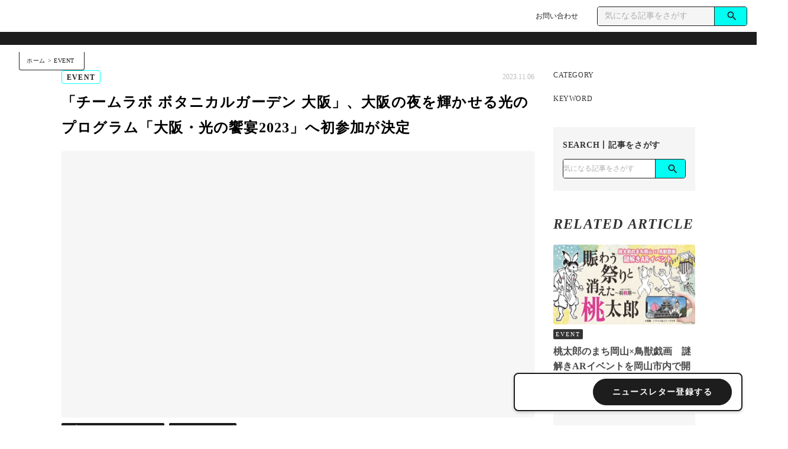

--- FILE ---
content_type: text/html;charset=utf-8
request_url: https://www.projectionvision.com/Uypvcna_/7JeS15Pa
body_size: 121458
content:
<!DOCTYPE html>
<html lang="ja">
<head><meta charset="utf-8">
<meta name="viewport" content="width=device-width, initial-scale=1">
<title>「チームラボ ボタニカルガーデン 大阪」、大阪の夜を輝かせる光のプログラム「大阪・光の饗宴2023」へ初参加が決定 丨PROJECTION VISION</title>
<link rel="preconnect" href="https://fonts.gstatic.com" crossorigin>
<meta name="generator" content="Studio.Design">
<meta name="robots" content="all">
<meta property="og:site_name" content="PROJECTION VISION プロジェクション ビジョン">
<meta property="og:title" content="「チームラボ ボタニカルガーデン 大阪」、大阪の夜を輝かせる光のプログラム「大阪・光の饗宴2023」へ初参加が決定 丨PROJECTION VISION">
<meta property="og:image" content="https://storage.googleapis.com/studio-cms-assets/projects/BmqMxmGQOX/s-1280x720_v-fms_webp_6ca4e607-e6b0-4d60-81ff-d04f156330b4.png">
<meta property="og:description" content="　大阪市の長居植物園に常設しているチームラボによる夜の野外ミュージアム「チームラボ ボタニカルガーデン 大阪」は、大阪の夜を輝かせる光のプログラム「大阪・光の饗宴2023」への参加が決定した。プログラ... ">
<meta property="og:type" content="website">
<meta name="description" content="　大阪市の長居植物園に常設しているチームラボによる夜の野外ミュージアム「チームラボ ボタニカルガーデン 大阪」は、大阪の夜を輝かせる光のプログラム「大阪・光の饗宴2023」への参加が決定した。プログラ... ">
<meta property="twitter:card" content="summary_large_image">
<meta property="twitter:image" content="https://storage.googleapis.com/studio-cms-assets/projects/BmqMxmGQOX/s-1280x720_v-fms_webp_6ca4e607-e6b0-4d60-81ff-d04f156330b4.png">
<meta name="apple-mobile-web-app-title" content="「チームラボ ボタニカルガーデン 大阪」、大阪の夜を輝かせる光のプログラム「大阪・光の饗宴2023」へ初参加が決定 丨PROJECTION VISION">
<meta name="format-detection" content="telephone=no,email=no,address=no">
<meta name="chrome" content="nointentdetection">
<meta name="google-site-verification" content="hJg78VsObANUUie-yaMH_sFP1ZDrKOWcxNW7WMYk6eA">
<meta property="og:url" content="/Uypvcna_/7JeS15Pa">
<link rel="icon" type="image/png" href="https://storage.googleapis.com/production-os-assets/assets/b9375aba-633c-4027-b972-c89b1039ba84" data-hid="2c9d455">
<link rel="apple-touch-icon" type="image/png" href="https://storage.googleapis.com/production-os-assets/assets/b9375aba-633c-4027-b972-c89b1039ba84" data-hid="74ef90c"><link rel="modulepreload" as="script" crossorigin href="/_nuxt/entry.6bc2a31e.js"><link rel="preload" as="style" href="/_nuxt/entry.4bab7537.css"><link rel="prefetch" as="image" type="image/svg+xml" href="/_nuxt/close_circle.c7480f3c.svg"><link rel="prefetch" as="image" type="image/svg+xml" href="/_nuxt/round_check.0ebac23f.svg"><link rel="prefetch" as="script" crossorigin href="/_nuxt/LottieRenderer.7dff33f0.js"><link rel="prefetch" as="script" crossorigin href="/_nuxt/error-404.3f1be183.js"><link rel="prefetch" as="script" crossorigin href="/_nuxt/error-500.4ea9075f.js"><link rel="stylesheet" href="/_nuxt/entry.4bab7537.css"><style>.page-enter-active{transition:.6s cubic-bezier(.4,.4,0,1)}.page-leave-active{transition:.3s cubic-bezier(.4,.4,0,1)}.page-enter-from,.page-leave-to{opacity:0}</style><style>:root{--rebranding-loading-bg:#e5e5e5;--rebranding-loading-bar:#222}</style><style>.app[data-v-d12de11f]{align-items:center;flex-direction:column;height:100%;justify-content:center;width:100%}.title[data-v-d12de11f]{font-size:34px;font-weight:300;letter-spacing:2.45px;line-height:30px;margin:30px}</style><style>.DynamicAnnouncer[data-v-cc1e3fda]{height:1px;margin:-1px;overflow:hidden;padding:0;position:absolute;width:1px;clip:rect(0,0,0,0);border-width:0;white-space:nowrap}</style><style>.TitleAnnouncer[data-v-1a8a037a]{height:1px;margin:-1px;overflow:hidden;padding:0;position:absolute;width:1px;clip:rect(0,0,0,0);border-width:0;white-space:nowrap}</style><style>.publish-studio-style[data-v-74fe0335]{transition:.4s cubic-bezier(.4,.4,0,1)}</style><style>.product-font-style[data-v-ed93fc7d]{transition:.4s cubic-bezier(.4,.4,0,1)}</style><style>/*! * Font Awesome Free 6.4.2 by @fontawesome - https://fontawesome.com * License - https://fontawesome.com/license/free (Icons: CC BY 4.0, Fonts: SIL OFL 1.1, Code: MIT License) * Copyright 2023 Fonticons, Inc. */.fa-brands,.fa-solid{-moz-osx-font-smoothing:grayscale;-webkit-font-smoothing:antialiased;--fa-display:inline-flex;align-items:center;display:var(--fa-display,inline-block);font-style:normal;font-variant:normal;justify-content:center;line-height:1;text-rendering:auto}.fa-solid{font-family:Font Awesome\ 6 Free;font-weight:900}.fa-brands{font-family:Font Awesome\ 6 Brands;font-weight:400}:host,:root{--fa-style-family-classic:"Font Awesome 6 Free";--fa-font-solid:normal 900 1em/1 "Font Awesome 6 Free";--fa-style-family-brands:"Font Awesome 6 Brands";--fa-font-brands:normal 400 1em/1 "Font Awesome 6 Brands"}@font-face{font-display:block;font-family:Font Awesome\ 6 Free;font-style:normal;font-weight:900;src:url(https://storage.googleapis.com/production-os-assets/assets/fontawesome/1629704621943/6.4.2/webfonts/fa-solid-900.woff2) format("woff2"),url(https://storage.googleapis.com/production-os-assets/assets/fontawesome/1629704621943/6.4.2/webfonts/fa-solid-900.ttf) format("truetype")}@font-face{font-display:block;font-family:Font Awesome\ 6 Brands;font-style:normal;font-weight:400;src:url(https://storage.googleapis.com/production-os-assets/assets/fontawesome/1629704621943/6.4.2/webfonts/fa-brands-400.woff2) format("woff2"),url(https://storage.googleapis.com/production-os-assets/assets/fontawesome/1629704621943/6.4.2/webfonts/fa-brands-400.ttf) format("truetype")}</style><style>.spinner[data-v-36413753]{animation:loading-spin-36413753 1s linear infinite;height:16px;pointer-events:none;width:16px}.spinner[data-v-36413753]:before{border-bottom:2px solid transparent;border-right:2px solid transparent;border-color:transparent currentcolor currentcolor transparent;border-style:solid;border-width:2px;opacity:.2}.spinner[data-v-36413753]:after,.spinner[data-v-36413753]:before{border-radius:50%;box-sizing:border-box;content:"";height:100%;position:absolute;width:100%}.spinner[data-v-36413753]:after{border-left:2px solid transparent;border-top:2px solid transparent;border-color:currentcolor transparent transparent currentcolor;border-style:solid;border-width:2px;opacity:1}@keyframes loading-spin-36413753{0%{transform:rotate(0deg)}to{transform:rotate(1turn)}}</style><style>@font-face{font-family:grandam;font-style:normal;font-weight:400;src:url(https://storage.googleapis.com/studio-front/fonts/grandam.ttf) format("truetype")}@font-face{font-family:Material Icons;font-style:normal;font-weight:400;src:url(https://storage.googleapis.com/production-os-assets/assets/material-icons/1629704621943/MaterialIcons-Regular.eot);src:local("Material Icons"),local("MaterialIcons-Regular"),url(https://storage.googleapis.com/production-os-assets/assets/material-icons/1629704621943/MaterialIcons-Regular.woff2) format("woff2"),url(https://storage.googleapis.com/production-os-assets/assets/material-icons/1629704621943/MaterialIcons-Regular.woff) format("woff"),url(https://storage.googleapis.com/production-os-assets/assets/material-icons/1629704621943/MaterialIcons-Regular.ttf) format("truetype")}.StudioCanvas{display:flex;height:auto;min-height:100dvh}.StudioCanvas>.sd{min-height:100dvh;overflow:clip}a,abbr,address,article,aside,audio,b,blockquote,body,button,canvas,caption,cite,code,dd,del,details,dfn,div,dl,dt,em,fieldset,figcaption,figure,footer,form,h1,h2,h3,h4,h5,h6,header,hgroup,html,i,iframe,img,input,ins,kbd,label,legend,li,main,mark,menu,nav,object,ol,p,pre,q,samp,section,select,small,span,strong,sub,summary,sup,table,tbody,td,textarea,tfoot,th,thead,time,tr,ul,var,video{border:0;font-family:sans-serif;line-height:1;list-style:none;margin:0;padding:0;text-decoration:none;-webkit-font-smoothing:antialiased;-webkit-backface-visibility:hidden;box-sizing:border-box;color:#333;transition:.3s cubic-bezier(.4,.4,0,1);word-spacing:1px}a:focus:not(:focus-visible),button:focus:not(:focus-visible),summary:focus:not(:focus-visible){outline:none}nav ul{list-style:none}blockquote,q{quotes:none}blockquote:after,blockquote:before,q:after,q:before{content:none}a,button{background:transparent;font-size:100%;margin:0;padding:0;vertical-align:baseline}ins{text-decoration:none}ins,mark{background-color:#ff9;color:#000}mark{font-style:italic;font-weight:700}del{text-decoration:line-through}abbr[title],dfn[title]{border-bottom:1px dotted;cursor:help}table{border-collapse:collapse;border-spacing:0}hr{border:0;border-top:1px solid #ccc;display:block;height:1px;margin:1em 0;padding:0}input,select{vertical-align:middle}textarea{resize:none}.clearfix:after{clear:both;content:"";display:block}[slot=after] button{overflow-anchor:none}</style><style>.sd{flex-wrap:nowrap;max-width:100%;pointer-events:all;z-index:0;-webkit-overflow-scrolling:touch;align-content:center;align-items:center;display:flex;flex:none;flex-direction:column;position:relative}.sd::-webkit-scrollbar{display:none}.sd,.sd.richText *{transition-property:all,--g-angle,--g-color-0,--g-position-0,--g-color-1,--g-position-1,--g-color-2,--g-position-2,--g-color-3,--g-position-3,--g-color-4,--g-position-4,--g-color-5,--g-position-5,--g-color-6,--g-position-6,--g-color-7,--g-position-7,--g-color-8,--g-position-8,--g-color-9,--g-position-9,--g-color-10,--g-position-10,--g-color-11,--g-position-11}input.sd,textarea.sd{align-content:normal}.sd[tabindex]:focus{outline:none}.sd[tabindex]:focus-visible{outline:1px solid;outline-color:Highlight;outline-color:-webkit-focus-ring-color}input[type=email],input[type=tel],input[type=text],select,textarea{-webkit-appearance:none}select{cursor:pointer}.frame{display:block;overflow:hidden}.frame>iframe{height:100%;width:100%}.frame .formrun-embed>iframe:not(:first-child){display:none!important}.image{position:relative}.image:before{background-position:50%;background-size:cover;border-radius:inherit;content:"";height:100%;left:0;pointer-events:none;position:absolute;top:0;transition:inherit;width:100%;z-index:-2}.sd.file{cursor:pointer;flex-direction:row;outline:2px solid transparent;outline-offset:-1px;overflow-wrap:anywhere;word-break:break-word}.sd.file:focus-within{outline-color:Highlight;outline-color:-webkit-focus-ring-color}.file>input[type=file]{opacity:0;pointer-events:none;position:absolute}.sd.text,.sd:where(.icon){align-content:center;align-items:center;display:flex;flex-direction:row;justify-content:center;overflow:visible;overflow-wrap:anywhere;word-break:break-word}.sd:where(.icon.fa){display:inline-flex}.material-icons{align-items:center;display:inline-flex;font-family:Material Icons;font-size:24px;font-style:normal;font-weight:400;justify-content:center;letter-spacing:normal;line-height:1;text-transform:none;white-space:nowrap;word-wrap:normal;direction:ltr;text-rendering:optimizeLegibility;-webkit-font-smoothing:antialiased}.sd:where(.icon.material-symbols){align-items:center;display:flex;font-style:normal;font-variation-settings:"FILL" var(--symbol-fill,0),"wght" var(--symbol-weight,400);justify-content:center;min-height:1em;min-width:1em}.sd.material-symbols-outlined{font-family:Material Symbols Outlined}.sd.material-symbols-rounded{font-family:Material Symbols Rounded}.sd.material-symbols-sharp{font-family:Material Symbols Sharp}.sd.material-symbols-weight-100{--symbol-weight:100}.sd.material-symbols-weight-200{--symbol-weight:200}.sd.material-symbols-weight-300{--symbol-weight:300}.sd.material-symbols-weight-400{--symbol-weight:400}.sd.material-symbols-weight-500{--symbol-weight:500}.sd.material-symbols-weight-600{--symbol-weight:600}.sd.material-symbols-weight-700{--symbol-weight:700}.sd.material-symbols-fill{--symbol-fill:1}a,a.icon,a.text{-webkit-tap-highlight-color:rgba(0,0,0,.15)}.fixed{z-index:2}.sticky{z-index:1}.button{transition:.4s cubic-bezier(.4,.4,0,1)}.button,.link{cursor:pointer}.submitLoading{opacity:.5!important;pointer-events:none!important}.richText{display:block;word-break:break-word}.richText [data-thread],.richText a,.richText blockquote,.richText em,.richText h1,.richText h2,.richText h3,.richText h4,.richText li,.richText ol,.richText p,.richText p>code,.richText pre,.richText pre>code,.richText s,.richText strong,.richText table tbody,.richText table tbody tr,.richText table tbody tr>td,.richText table tbody tr>th,.richText u,.richText ul{backface-visibility:visible;color:inherit;font-family:inherit;font-size:inherit;font-style:inherit;font-weight:inherit;letter-spacing:inherit;line-height:inherit;text-align:inherit}.richText p{display:block;margin:10px 0}.richText>p{min-height:1em}.richText img,.richText video{height:auto;max-width:100%;vertical-align:bottom}.richText h1{display:block;font-size:3em;font-weight:700;margin:20px 0}.richText h2{font-size:2em}.richText h2,.richText h3{display:block;font-weight:700;margin:10px 0}.richText h3{font-size:1em}.richText h4,.richText h5{font-weight:600}.richText h4,.richText h5,.richText h6{display:block;font-size:1em;margin:10px 0}.richText h6{font-weight:500}.richText [data-type=table]{overflow-x:auto}.richText [data-type=table] p{white-space:pre-line;word-break:break-all}.richText table{border:1px solid #f2f2f2;border-collapse:collapse;border-spacing:unset;color:#1a1a1a;font-size:14px;line-height:1.4;margin:10px 0;table-layout:auto}.richText table tr th{background:hsla(0,0%,96%,.5)}.richText table tr td,.richText table tr th{border:1px solid #f2f2f2;max-width:240px;min-width:100px;padding:12px}.richText table tr td p,.richText table tr th p{margin:0}.richText blockquote{border-left:3px solid rgba(0,0,0,.15);font-style:italic;margin:10px 0;padding:10px 15px}.richText [data-type=embed_code]{margin:20px 0;position:relative}.richText [data-type=embed_code]>.height-adjuster>.wrapper{position:relative}.richText [data-type=embed_code]>.height-adjuster>.wrapper[style*=padding-top] iframe{height:100%;left:0;position:absolute;top:0;width:100%}.richText [data-type=embed_code][data-embed-sandbox=true]{display:block;overflow:hidden}.richText [data-type=embed_code][data-embed-code-type=instagram]>.height-adjuster>.wrapper[style*=padding-top]{padding-top:100%}.richText [data-type=embed_code][data-embed-code-type=instagram]>.height-adjuster>.wrapper[style*=padding-top] blockquote{height:100%;left:0;overflow:hidden;position:absolute;top:0;width:100%}.richText [data-type=embed_code][data-embed-code-type=codepen]>.height-adjuster>.wrapper{padding-top:50%}.richText [data-type=embed_code][data-embed-code-type=codepen]>.height-adjuster>.wrapper iframe{height:100%;left:0;position:absolute;top:0;width:100%}.richText [data-type=embed_code][data-embed-code-type=slideshare]>.height-adjuster>.wrapper{padding-top:56.25%}.richText [data-type=embed_code][data-embed-code-type=slideshare]>.height-adjuster>.wrapper iframe{height:100%;left:0;position:absolute;top:0;width:100%}.richText [data-type=embed_code][data-embed-code-type=speakerdeck]>.height-adjuster>.wrapper{padding-top:56.25%}.richText [data-type=embed_code][data-embed-code-type=speakerdeck]>.height-adjuster>.wrapper iframe{height:100%;left:0;position:absolute;top:0;width:100%}.richText [data-type=embed_code][data-embed-code-type=snapwidget]>.height-adjuster>.wrapper{padding-top:30%}.richText [data-type=embed_code][data-embed-code-type=snapwidget]>.height-adjuster>.wrapper iframe{height:100%;left:0;position:absolute;top:0;width:100%}.richText [data-type=embed_code][data-embed-code-type=firework]>.height-adjuster>.wrapper fw-embed-feed{-webkit-user-select:none;-moz-user-select:none;user-select:none}.richText [data-type=embed_code_empty]{display:none}.richText ul{margin:0 0 0 20px}.richText ul li{list-style:disc;margin:10px 0}.richText ul li p{margin:0}.richText ol{margin:0 0 0 20px}.richText ol li{list-style:decimal;margin:10px 0}.richText ol li p{margin:0}.richText hr{border-top:1px solid #ccc;margin:10px 0}.richText p>code{background:#eee;border:1px solid rgba(0,0,0,.1);border-radius:6px;display:inline;margin:2px;padding:0 5px}.richText pre{background:#eee;border-radius:6px;font-family:Menlo,Monaco,Courier New,monospace;margin:20px 0;padding:25px 35px;white-space:pre-wrap}.richText pre code{border:none;padding:0}.richText strong{color:inherit;display:inline;font-family:inherit;font-weight:900}.richText em{font-style:italic}.richText a,.richText u{text-decoration:underline}.richText a{color:#007cff;display:inline}.richText s{text-decoration:line-through}.richText [data-type=table_of_contents]{background-color:#f5f5f5;border-radius:2px;color:#616161;font-size:16px;list-style:none;margin:0;padding:24px 24px 8px;text-decoration:underline}.richText [data-type=table_of_contents] .toc_list{margin:0}.richText [data-type=table_of_contents] .toc_item{color:currentColor;font-size:inherit!important;font-weight:inherit;list-style:none}.richText [data-type=table_of_contents] .toc_item>a{border:none;color:currentColor;font-size:inherit!important;font-weight:inherit;text-decoration:none}.richText [data-type=table_of_contents] .toc_item>a:hover{opacity:.7}.richText [data-type=table_of_contents] .toc_item--1{margin:0 0 16px}.richText [data-type=table_of_contents] .toc_item--2{margin:0 0 16px;padding-left:2rem}.richText [data-type=table_of_contents] .toc_item--3{margin:0 0 16px;padding-left:4rem}.sd.section{align-content:center!important;align-items:center!important;flex-direction:column!important;flex-wrap:nowrap!important;height:auto!important;max-width:100%!important;padding:0!important;width:100%!important}.sd.section-inner{position:static!important}@property --g-angle{syntax:"<angle>";inherits:false;initial-value:180deg}@property --g-color-0{syntax:"<color>";inherits:false;initial-value:transparent}@property --g-position-0{syntax:"<percentage>";inherits:false;initial-value:.01%}@property --g-color-1{syntax:"<color>";inherits:false;initial-value:transparent}@property --g-position-1{syntax:"<percentage>";inherits:false;initial-value:100%}@property --g-color-2{syntax:"<color>";inherits:false;initial-value:transparent}@property --g-position-2{syntax:"<percentage>";inherits:false;initial-value:100%}@property --g-color-3{syntax:"<color>";inherits:false;initial-value:transparent}@property --g-position-3{syntax:"<percentage>";inherits:false;initial-value:100%}@property --g-color-4{syntax:"<color>";inherits:false;initial-value:transparent}@property --g-position-4{syntax:"<percentage>";inherits:false;initial-value:100%}@property --g-color-5{syntax:"<color>";inherits:false;initial-value:transparent}@property --g-position-5{syntax:"<percentage>";inherits:false;initial-value:100%}@property --g-color-6{syntax:"<color>";inherits:false;initial-value:transparent}@property --g-position-6{syntax:"<percentage>";inherits:false;initial-value:100%}@property --g-color-7{syntax:"<color>";inherits:false;initial-value:transparent}@property --g-position-7{syntax:"<percentage>";inherits:false;initial-value:100%}@property --g-color-8{syntax:"<color>";inherits:false;initial-value:transparent}@property --g-position-8{syntax:"<percentage>";inherits:false;initial-value:100%}@property --g-color-9{syntax:"<color>";inherits:false;initial-value:transparent}@property --g-position-9{syntax:"<percentage>";inherits:false;initial-value:100%}@property --g-color-10{syntax:"<color>";inherits:false;initial-value:transparent}@property --g-position-10{syntax:"<percentage>";inherits:false;initial-value:100%}@property --g-color-11{syntax:"<color>";inherits:false;initial-value:transparent}@property --g-position-11{syntax:"<percentage>";inherits:false;initial-value:100%}</style><style>.snackbar[data-v-e23c1c77]{align-items:center;background:#fff;border:1px solid #ededed;border-radius:6px;box-shadow:0 16px 48px -8px rgba(0,0,0,.08),0 10px 25px -5px rgba(0,0,0,.11);display:flex;flex-direction:row;gap:8px;justify-content:space-between;left:50%;max-width:90vw;padding:16px 20px;position:fixed;top:32px;transform:translateX(-50%);-webkit-user-select:none;-moz-user-select:none;user-select:none;width:480px;z-index:9999}.snackbar.v-enter-active[data-v-e23c1c77],.snackbar.v-leave-active[data-v-e23c1c77]{transition:.4s cubic-bezier(.4,.4,0,1)}.snackbar.v-enter-from[data-v-e23c1c77],.snackbar.v-leave-to[data-v-e23c1c77]{opacity:0;transform:translate(-50%,-10px)}.snackbar .convey[data-v-e23c1c77]{align-items:center;display:flex;flex-direction:row;gap:8px;padding:0}.snackbar .convey .icon[data-v-e23c1c77]{background-position:50%;background-repeat:no-repeat;flex-shrink:0;height:24px;width:24px}.snackbar .convey .message[data-v-e23c1c77]{font-size:14px;font-style:normal;font-weight:400;line-height:20px;white-space:pre-line}.snackbar .convey.error .icon[data-v-e23c1c77]{background-image:url(/_nuxt/close_circle.c7480f3c.svg)}.snackbar .convey.error .message[data-v-e23c1c77]{color:#f84f65}.snackbar .convey.success .icon[data-v-e23c1c77]{background-image:url(/_nuxt/round_check.0ebac23f.svg)}.snackbar .convey.success .message[data-v-e23c1c77]{color:#111}.snackbar .button[data-v-e23c1c77]{align-items:center;border-radius:40px;color:#4b9cfb;display:flex;flex-shrink:0;font-family:Inter;font-size:12px;font-style:normal;font-weight:700;justify-content:center;line-height:16px;padding:4px 8px}.snackbar .button[data-v-e23c1c77]:hover{background:#f5f5f5}</style><style>a[data-v-757b86f2]{align-items:center;border-radius:4px;bottom:20px;height:20px;justify-content:center;left:20px;perspective:300px;position:fixed;transition:0s linear;width:84px;z-index:2000}@media (hover:hover){a[data-v-757b86f2]{transition:.4s cubic-bezier(.4,.4,0,1);will-change:width,height}a[data-v-757b86f2]:hover{height:32px;width:200px}}[data-v-757b86f2] .custom-fill path{fill:var(--03ccd9fe)}.fade-enter-active[data-v-757b86f2],.fade-leave-active[data-v-757b86f2]{position:absolute;transform:translateZ(0);transition:opacity .3s cubic-bezier(.4,.4,0,1);will-change:opacity,transform}.fade-enter-from[data-v-757b86f2],.fade-leave-to[data-v-757b86f2]{opacity:0}</style><style>.design-canvas__modal{height:100%;pointer-events:none;position:fixed;transition:none;width:100%;z-index:2}.design-canvas__modal:focus{outline:none}.design-canvas__modal.v-enter-active .studio-canvas,.design-canvas__modal.v-leave-active,.design-canvas__modal.v-leave-active .studio-canvas{transition:.4s cubic-bezier(.4,.4,0,1)}.design-canvas__modal.v-enter-active .studio-canvas *,.design-canvas__modal.v-leave-active .studio-canvas *{transition:none!important}.design-canvas__modal.isNone{transition:none}.design-canvas__modal .design-canvas__modal__base{height:100%;left:0;pointer-events:auto;position:fixed;top:0;transition:.4s cubic-bezier(.4,.4,0,1);width:100%;z-index:-1}.design-canvas__modal .studio-canvas{height:100%;pointer-events:none}.design-canvas__modal .studio-canvas>*{background:none!important;pointer-events:none}</style></head>
<body ><div id="__nuxt"><div><span></span><!----><!----></div></div><script type="application/json" id="__NUXT_DATA__" data-ssr="true">[["Reactive",1],{"data":2,"state":890,"_errors":891,"serverRendered":38,"path":893,"pinia":894},{"dynamicDataUypvcna_/7JeS15Pa":3},{"cover":4,"x1E2KKKV":5,"FjYyssA0":38,"I4bS92K_":39,"iCxCx_GK":120,"title":273,"body":274,"slug":275,"_meta":883,"_filter":889,"id":288},"https://storage.googleapis.com/studio-cms-assets/projects/BmqMxmGQOX/s-1280x720_v-fms_webp_6ca4e607-e6b0-4d60-81ff-d04f156330b4.png",[6,24],{"title":7,"slug":8,"_meta":9,"_filter":22,"id":23},"プロジェクションマッピング","progectionmapping",{"project":10,"publishedAt":12,"createdAt":13,"order":14,"publishType":15,"schema":16,"uid":20,"updatedAt":21},{"id":11},"eHoELfkNdGuqxJzcGTs6",["Date","2023-05-02T04:39:52.000Z"],["Date","2023-04-17T04:22:18.000Z"],0,"change",{"id":17,"key":18,"postType":19},"XqGyFAc6qGX1PzldfzpQ","Wrjb9U1s","blank","31yeAtZQ",["Date","2023-07-03T07:03:51.000Z"],[],"hwpgFo95ceeYqJeYqiXK",{"title":25,"slug":26,"_meta":27,"_filter":36,"id":37},"インタラクティブ","CHGW5TgQ",{"project":28,"publishedAt":29,"createdAt":30,"order":31,"publishType":32,"schema":33,"uid":34,"updatedAt":35},{"id":11},["Date","2023-09-18T07:09:50.000Z"],["Date","2023-09-18T07:09:24.000Z"],-2,"draft",{"id":17,"key":18,"postType":19},"tEppL1f6",["Date","2023-09-18T07:09:24.000Z"],[],"F28ADXVP6592Q3g8XjQJ",true,{"krAF5Jgf":40,"eOppb129":101,"title":102,"slug":103,"_meta":104,"_filter":113,"id":119},[41,49,62,75,88],{"title":7,"slug":8,"_meta":42,"_filter":48,"id":23},{"project":43,"publishedAt":44,"createdAt":45,"order":14,"publishType":15,"schema":46,"uid":20,"updatedAt":47},{"id":11},["Date","2023-05-02T04:39:52.000Z"],["Date","2023-04-17T04:22:18.000Z"],{"id":17,"key":18,"postType":19},["Date","2023-07-03T07:03:51.000Z"],[],{"title":50,"slug":51,"_meta":52,"_filter":60,"id":61},"イマーシブミュージアム","immersivemuseum",{"project":53,"publishedAt":54,"createdAt":55,"order":56,"publishType":15,"schema":57,"uid":58,"updatedAt":59},{"id":11},["Date","2023-06-13T05:49:53.000Z"],["Date","2023-04-26T02:15:06.000Z"],1,{"id":17,"key":18,"postType":19},"t2Y4ACVl",["Date","2023-07-03T07:04:29.000Z"],[],"y2MyjzbwsOIdGCAJaxdf",{"title":63,"slug":64,"_meta":65,"_filter":73,"id":74},"SPETIAL PRESENTAION","spatial-presentation",{"project":66,"publishedAt":67,"createdAt":68,"order":69,"publishType":32,"schema":70,"uid":71,"updatedAt":72},{"id":11},["Date","2023-06-13T05:50:03.000Z"],["Date","2023-04-26T02:16:08.000Z"],4,{"id":17,"key":18,"postType":19},"bLvDRFJj",["Date","2023-04-26T02:16:39.000Z"],[],"sYfopYTreirEcsxaONa3",{"title":76,"slug":77,"_meta":78,"_filter":86,"id":87},"メタバース","metaverse",{"project":79,"publishedAt":80,"createdAt":81,"order":82,"publishType":32,"schema":83,"uid":84,"updatedAt":85},{"id":11},["Date","2023-06-13T05:49:56.000Z"],["Date","2023-04-26T02:16:56.000Z"],3,{"id":17,"key":18,"postType":19},"4rLCaJxc",["Date","2023-05-02T02:54:47.000Z"],[],"Q7PzQSSTl8KNDFjhhPjg",{"title":89,"slug":90,"_meta":91,"_filter":99,"id":100},"VR /AR","VRAR",{"project":92,"publishedAt":93,"createdAt":94,"order":95,"publishType":15,"schema":96,"uid":97,"updatedAt":98},{"id":11},["Date","2023-05-15T08:13:01.000Z"],["Date","2023-04-26T02:17:36.000Z"],2,{"id":17,"key":18,"postType":19},"yl0t6lBs",["Date","2023-07-03T07:04:38.000Z"],[],"2WhDNKi1U2j6sAr3xp4A","イベント情報","EVENT","event",{"project":105,"publishedAt":106,"createdAt":107,"order":31,"publishType":15,"schema":108,"uid":111,"updatedAt":112},{"id":11},["Date","2023-04-30T08:54:08.000Z"],["Date","2023-04-26T01:59:30.000Z"],{"id":109,"key":110,"postType":19},"P8JUSxNJTmS2YGc1kpwI","N7245kox","Y8G1BQK8",["Date","2023-05-02T03:26:57.000Z"],[114,115,116,117,118],"krAF5Jgf:31yeAtZQ","krAF5Jgf:t2Y4ACVl","krAF5Jgf:bLvDRFJj","krAF5Jgf:4rLCaJxc","krAF5Jgf:yl0t6lBs","eCTzWOnBIQOo0sNywpbj",[121,425,658],{"cover":122,"x1E2KKKV":123,"FjYyssA0":38,"I4bS92K_":132,"iCxCx_GK":181,"title":210,"body":211,"slug":212,"_meta":418,"_filter":424,"id":233},"https://storage.googleapis.com/studio-cms-assets/projects/BmqMxmGQOX/s-1280x720_v-fms_webp_3ee82ea2-cb92-4edf-9bca-e727b65fbd56.png",[124],{"title":89,"slug":90,"_meta":125,"_filter":131,"id":100},{"project":126,"publishedAt":127,"createdAt":128,"order":95,"publishType":15,"schema":129,"uid":97,"updatedAt":130},{"id":11},["Date","2023-05-15T08:13:01.000Z"],["Date","2023-04-26T02:17:36.000Z"],{"id":17,"key":18,"postType":19},["Date","2023-07-03T07:04:38.000Z"],[],{"krAF5Jgf":133,"eOppb129":101,"title":102,"slug":103,"_meta":174,"_filter":180,"id":119},[134,142,150,158,166],{"title":7,"slug":8,"_meta":135,"_filter":141,"id":23},{"project":136,"publishedAt":137,"createdAt":138,"order":14,"publishType":15,"schema":139,"uid":20,"updatedAt":140},{"id":11},["Date","2023-05-02T04:39:52.000Z"],["Date","2023-04-17T04:22:18.000Z"],{"id":17,"key":18,"postType":19},["Date","2023-07-03T07:03:51.000Z"],[],{"title":50,"slug":51,"_meta":143,"_filter":149,"id":61},{"project":144,"publishedAt":145,"createdAt":146,"order":56,"publishType":15,"schema":147,"uid":58,"updatedAt":148},{"id":11},["Date","2023-06-13T05:49:53.000Z"],["Date","2023-04-26T02:15:06.000Z"],{"id":17,"key":18,"postType":19},["Date","2023-07-03T07:04:29.000Z"],[],{"title":63,"slug":64,"_meta":151,"_filter":157,"id":74},{"project":152,"publishedAt":153,"createdAt":154,"order":69,"publishType":32,"schema":155,"uid":71,"updatedAt":156},{"id":11},["Date","2023-06-13T05:50:03.000Z"],["Date","2023-04-26T02:16:08.000Z"],{"id":17,"key":18,"postType":19},["Date","2023-04-26T02:16:39.000Z"],[],{"title":76,"slug":77,"_meta":159,"_filter":165,"id":87},{"project":160,"publishedAt":161,"createdAt":162,"order":82,"publishType":32,"schema":163,"uid":84,"updatedAt":164},{"id":11},["Date","2023-06-13T05:49:56.000Z"],["Date","2023-04-26T02:16:56.000Z"],{"id":17,"key":18,"postType":19},["Date","2023-05-02T02:54:47.000Z"],[],{"title":89,"slug":90,"_meta":167,"_filter":173,"id":100},{"project":168,"publishedAt":169,"createdAt":170,"order":95,"publishType":15,"schema":171,"uid":97,"updatedAt":172},{"id":11},["Date","2023-05-15T08:13:01.000Z"],["Date","2023-04-26T02:17:36.000Z"],{"id":17,"key":18,"postType":19},["Date","2023-07-03T07:04:38.000Z"],[],{"project":175,"publishedAt":176,"createdAt":177,"order":31,"publishType":15,"schema":178,"uid":111,"updatedAt":179},{"id":11},["Date","2023-04-30T08:54:08.000Z"],["Date","2023-04-26T01:59:30.000Z"],{"id":109,"key":110,"postType":19},["Date","2023-05-02T03:26:57.000Z"],[114,115,116,117,118],[182,289,360],{"cover":4,"x1E2KKKV":183,"FjYyssA0":38,"I4bS92K_":200,"iCxCx_GK":208,"title":273,"body":274,"slug":275,"_meta":276,"_filter":284,"id":288},[184,192],{"title":7,"slug":8,"_meta":185,"_filter":191,"id":23},{"project":186,"publishedAt":187,"createdAt":188,"order":14,"publishType":15,"schema":189,"uid":20,"updatedAt":190},{"id":11},["Date","2023-05-02T04:39:52.000Z"],["Date","2023-04-17T04:22:18.000Z"],{"id":17,"key":18,"postType":19},["Date","2023-07-03T07:03:51.000Z"],[],{"title":25,"slug":26,"_meta":193,"_filter":199,"id":37},{"project":194,"publishedAt":195,"createdAt":196,"order":31,"publishType":32,"schema":197,"uid":34,"updatedAt":198},{"id":11},["Date","2023-09-18T07:09:50.000Z"],["Date","2023-09-18T07:09:24.000Z"],{"id":17,"key":18,"postType":19},["Date","2023-09-18T07:09:24.000Z"],[],{"eOppb129":101,"title":102,"slug":103,"_meta":201,"_filter":207,"id":119},{"project":202,"publishedAt":203,"createdAt":204,"order":31,"publishType":15,"schema":205,"uid":111,"updatedAt":206},{"id":11},["Date","2023-04-30T08:54:08.000Z"],["Date","2023-04-26T01:59:30.000Z"],{"id":109,"key":110,"postType":19},["Date","2023-05-02T03:26:57.000Z"],[114,115,116,117,118],[209,234,254],{"cover":122,"FjYyssA0":38,"title":210,"body":211,"slug":212,"_meta":213,"_filter":224,"id":233},"桃太郎のまち岡山×鳥獣戯画　謎解きARイベントを岡山市内で開催中 ","\u003Cp data-uid=\"GPLh1OXn\" data-time=\"1698735353241\">　2023年10月7日（土）から開催されている謎解きARイベント。岡山後楽園から謎解きをスタートし、ゴールの岡山城まで５つのスポットを訪れすべての謎を解き、オリジナルトートバッグを手に入れよう！\u003C/p>\u003Cp data-uid=\"mD8rUJU_\" data-time=\"1698735427665\">　「ARスポットラリー　祝桃祭で桃集め」「Instagramフォトコンテスト ＃祝桃祭2023」も同時開催されている。\u003C/p>\u003Cp data-uid=\"5Bu1fQyr\" data-time=\"1698735482100\">\u003C/p>\u003Cp data-uid=\"naILxKcc\" data-time=\"1699425023293\">\u003Cstrong>謎解きARイベント　賑わう祭りと消えた桃太郎～祝桃祭～\u003C/strong>\u003C/p>\u003Cp data-uid=\"02BnvPz6\" data-time=\"1698735478300\">～～あらすじ～～\u003C/p>\u003Cp data-uid=\"KMCQRptJ\" data-time=\"1698735478300\">ここは、桃太郎が鬼退治をした後の世界「岡山市」\u003C/p>\u003Cp data-uid=\"_kzIf1k3\" data-time=\"1698735478300\">どうやら今日は「祝桃祭」というお祭りが開催されているようだ。\u003C/p>\u003Cp data-uid=\"N9SqD2v3\" data-time=\"1698735478300\">早速、あなたは会場を見てまわろうとするが、桃太郎のお供であるイヌ、サル、キジの3匹から一緒に桃太郎を探してほしいとお願いされてしまい…？\u003C/p>\u003Cp data-uid=\"3dX9Ty_d\" data-time=\"1698735478300\">果たして、あなたとお供の3匹は桃太郎を見つけることが出来るのだろうか！？\u003C/p>\u003Cfigure data-uid=\"drM2DNtZ\" data-time=\"1699251448423\" data-thread=\"\" style=\"text-align: \">\u003Cimg src=\"https://storage.googleapis.com/studio-cms-assets/projects/BmqMxmGQOX/s-1000x651_v-fs_webp_b07e25ba-49b1-4bec-8330-2bf6114436d1.png\" alt=\"桃太郎のまち岡山×鳥獣戯画　謎解きARイベントを岡山市内で開催中\" width=\"\" height=\"\">\u003Cfigcaption>\u003C/figcaption>\u003C/figure>\u003Cp data-uid=\"951RC0ui\" data-time=\"1698735553923\">＜参加方法＞\u003C/p>\u003Cp data-uid=\"uD4vCGAI\" data-time=\"1698735553923\">①公式HPの「物語スタート」からチャットを始めよう！\u003C/p>\u003Cp data-uid=\"KXKqr6Wx\" data-time=\"1698735553923\">②お供たちとスポットを目指そう！\u003C/p>\u003Cp data-uid=\"SzcRUZWy\" data-time=\"1698735553923\">③各スポットではARを体験した後、謎が出題されるよ！解けたら次のスポットへ行こう！\u003C/p>\u003Cp data-uid=\"r5GHuIPT\" data-time=\"1698735553923\">④ゴールの岡山城で最後の謎を解いたらアンケートが出現。回答して景品引換画面を入手しよう！\u003C/p>\u003Cp data-uid=\"84VDbZVA\" data-time=\"1698735553924\">⑤引換場所に行き景品引換画面を提示してトートバッグを手に入れよう！\u003C/p>\u003Cp data-uid=\"7_soXtn3\" data-time=\"1698735553924\">＜景品＞\u003C/p>\u003Cp data-uid=\"j0ICTjAe\" data-time=\"1698735553924\">オリジナルトートバッグ（先着500名様）\u003C/p>\u003Cfigure data-uid=\"8eaDefuB\" data-time=\"1699251452660\" data-thread=\"\" style=\"text-align: \">\u003Cimg src=\"https://storage.googleapis.com/studio-cms-assets/projects/BmqMxmGQOX/s-1000x1025_v-fs_webp_489ffed7-3181-436e-a0b4-b0e08655bed9.png\" alt=\"桃太郎のまち岡山×鳥獣戯画　謎解きARイベントを岡山市内で開催中\" width=\"\" height=\"\">\u003Cfigcaption>\u003C/figcaption>\u003C/figure>\u003Cp data-uid=\"Pmgp7dDk\" data-time=\"1699424817358\">\u003C/p>\u003Cp data-uid=\"q4qew7mz\" data-time=\"1699425034121\">\u003Cstrong>ARスポットラリー　祝桃祭で桃集め\u003C/strong>\u003C/p>\u003Cp data-uid=\"3hCUoOgw\" data-time=\"1698735622302\">30か所のスポット（グルメ・アート・観光・ショッピング）を周って、桃を集めよう！\u003C/p>\u003Cfigure data-uid=\"8TjFi6RW\" data-time=\"1699251457262\" data-thread=\"\" style=\"text-align: \">\u003Cimg src=\"https://storage.googleapis.com/studio-cms-assets/projects/BmqMxmGQOX/s-1000x667_v-fs_webp_9b11d707-c91e-4409-9634-c1794cf27214.png\" alt=\"桃太郎のまち岡山×鳥獣戯画　謎解きARイベントを岡山市内で開催中\" width=\"\" height=\"\">\u003Cfigcaption>\u003C/figcaption>\u003C/figure>\u003Cp data-uid=\"TPCuiqpJ\" data-time=\"1698735692586\">＜参加方法＞\u003C/p>\u003Cp data-uid=\"cM3hNT5S\" data-time=\"1698735692586\">①まずは公式HPでスポットを確認しよう！\u003C/p>\u003Cp data-uid=\"7czkwTGa\" data-time=\"1698735692586\">②スポットに設置されたポスター、三角POPにあるARマーカーを読み取ろう！\u003C/p>\u003Cp data-uid=\"S6bjFpsr\" data-time=\"1698735692586\">③ARを体験した後、桃が手に入るよ。他のスポットも周り桃を集めよう！\u003C/p>\u003Cp data-uid=\"DIFBtZyB\" data-time=\"1698735692586\">④5個集めるとアンケートが出現。回答して景品引換画面を入手しよう！\u003C/p>\u003Cp data-uid=\"MshnLi2F\" data-time=\"1698735692587\">⑤引換場所に行き景品引換画面を提示してオリジナルグッズを手に入れよう！\u003C/p>\u003Cp data-uid=\"nntDtD1W\" data-time=\"1698735692587\">＜景品＞\u003C/p>\u003Cp data-uid=\"T9jkhD8j\" data-time=\"1698735692587\">桃5個・・・缶バッジ（先着5,500名様）\u003C/p>\u003Cp data-uid=\"ZAoFGdGF\" data-time=\"1698735692587\">桃10個・・・アクリルキーホルダー（先着2,500名様）\u003C/p>\u003Cp data-uid=\"hRMQmKKq\" data-time=\"1698735692587\">桃20個・・・たおるはんかちまたはミニトートバッグ（先着1,500名様）\u003C/p>\u003Cfigure data-uid=\"Q5zqmKyc\" data-time=\"1699251462280\" data-thread=\"\" style=\"text-align: \">\u003Cimg src=\"https://storage.googleapis.com/studio-cms-assets/projects/BmqMxmGQOX/s-1000x380_v-fs_webp_f845a412-40d0-466e-8ad5-ba205e252304.png\" alt=\"桃太郎のまち岡山×鳥獣戯画　謎解きARイベントを岡山市内で開催中\" width=\"\" height=\"\">\u003Cfigcaption>\u003C/figcaption>\u003C/figure>\u003Cp data-uid=\"EseKZV9o\" data-time=\"1699424841837\">\u003C/p>\u003Cp data-uid=\"CBa1A_41\" data-time=\"1699425044737\">\u003Cstrong>Instagramフォトコンテスト ＃祝桃祭2023\u003C/strong>\u003C/p>\u003Cp data-uid=\"CygCXYsU\" data-time=\"1698735754261\">おかやま観光コンベンション協会の公式アカウント(@okayama\u003Cu>city\u003C/u>kanko)をフォローし、「#祝桃祭2023」のハッシュタグをつけて、謎解きやARスポットラリーで撮影したキャラクターたちとの写真を投稿しよう！優秀作品に選ばれた15名様には岡山カレーをプレゼント！\u003C/p>\u003Cp data-uid=\"y7gd0zPl\" data-time=\"1698735771415\">\u003C/p>\u003Ch2 data-uid=\"FEVy0tPk\" data-time=\"1698735787569\" id=\"index_FEVy0tPk\">イベント情報\u003C/h2>\u003Cp data-uid=\"OEAioWK4\" data-time=\"1698736161110\">\u003Cu>●謎解きARイベント\u003C/u>\u003C/p>\u003Cp data-uid=\"1oKmspgX\" data-time=\"1698736019521\">【イベント名】賑わう祭りと消えた桃太郎～祝桃祭～\u003C/p>\u003Cp data-uid=\"3wnbNXL0\" data-time=\"1698736025618\">【期間】2023年10月7日（土）～2024年3月31日（日）\u003C/p>\u003Cp data-uid=\"r_BRCvWQ\" data-time=\"1698736169669\">\u003Cu>●ARスポットラリー\u003C/u>\u003C/p>\u003Cp data-uid=\"eUJI1qWD\" data-time=\"1698736050027\">【イベント名】祝桃祭で桃集め\u003C/p>\u003Cp data-uid=\"2gY440er\" data-time=\"1698736055595\">【期間】2023年10月7日（土）～2024年3月31日（日）\u003C/p>\u003Cp data-uid=\"eqAOMGsO\" data-time=\"1698736175186\">\u003Cu>●Instagramフォトコンテスト\u003C/u>\u003C/p>\u003Cp data-uid=\"eiqbg9G5\" data-time=\"1698736087144\">【イベント名】＃祝桃祭2023\u003C/p>\u003Cp data-uid=\"TMYSMqzI\" data-time=\"1698736095259\">【期間】2023年10月7日（土）～2023年11月30日（木）\u003C/p>\u003Cp data-uid=\"h8x5__Y2\" data-time=\"1698736105360\">【公式サイトURL】\u003Ca target=\"_blank\" href=\"https://okayama-momotaro.jp/\" data-has-link=\"true\" rel=\"\">https://okayama-momotaro.jp/\u003C/a>\u003C/p>\u003Cp data-uid=\"8c0btCtU\" data-time=\"1698736111404\">【参加費用】無料\u003C/p>\u003Cp data-uid=\"8KzdZL1s\" data-time=\"1698736117608\">【主催】岡山ビジットアソシエーション\u003C/p>\u003Cp data-uid=\"RAQkCVCN\" data-time=\"1698735902720\">（岡山市・岡山商工会議所・（公社）おかやま観光コンベンション協会）\u003C/p>\u003Cp data-uid=\"2eYRktC_\" data-time=\"1698736127942\">【協賛】岡ビル商業協同組合、岡山ガス株式会社、岡山コンベンションセンター、\u003C/p>\u003Cp data-uid=\"_8gsQJtQ\" data-time=\"1698735902720\">環太平洋大学、株式会社廣榮堂、株式会社天満屋、西尾総合印刷株式会社、\u003C/p>\u003Cp data-uid=\"O6Se1OZV\" data-time=\"1698735902720\">ネッツトヨタ岡山株式会社、三井ガーデンホテル岡山、両備グループ\u003C/p>","gUOL6Mg5",{"project":214,"publishedAt":215,"createdAt":216,"order":217,"publishType":15,"schema":218,"uid":222,"updatedAt":223},{"id":11},["Date","2023-11-06T06:20:01.000Z"],["Date","2023-10-31T06:53:59.000Z"],45,{"id":219,"key":220,"postType":221},"O5jXorOM983ZD6TSHDS1","Uypvcna_","post","6FmwBljS",["Date","2023-11-08T06:30:45.000Z"],[225,226,227,228,229,230,231,232],"I4bS92K_:Y8G1BQK8","x1E2KKKV:yl0t6lBs","DTyJhOUg:i5LjdhFD","nsZNNj8A:uigdZaL9","nsZNNj8A:felofMOu","iCxCx_GK:6aWJVTIf","iCxCx_GK:o5p49TqD","iCxCx_GK:A9krwPdB","s97MiOCpkUrLEv83uHUv",{"cover":235,"FjYyssA0":38,"title":236,"body":237,"slug":238,"_meta":239,"_filter":247,"id":253},"https://storage.googleapis.com/studio-cms-assets/projects/BmqMxmGQOX/s-1280x720_v-fms_webp_f0961452-1bd9-4e43-ab90-2f5629b0bee3.png","広島最大級のイルミスポット『備北イルミ』とネイキッドが初コラボレーション","\u003Cp data-uid=\"itUVNe2X\" data-time=\"1698632113332\">　広島・国営備北丘陵公園にて、株式会社ネイキッドが企画・演出・制作を手がける『ウインターイルミネーション2023-2024 備北イルミ』の特別有料エリアにて、体験型イルミネーション『NAKED Flower Universe』が2023年11月3日(金)～2024年1月8日(月)の期間に開催される。\u003C/p>\u003Cp data-uid=\"kQ4nEcfu\" data-time=\"1698632069559\">\u003C/p>\u003Cp data-uid=\"LsApz1U2\" data-time=\"1699425963868\">\u003Cstrong>中国地方を代表するイルミネーションスポットに、ネイキッドの体験型イルミが初登場\u003C/strong>\u003C/p>\u003Cp data-uid=\"jdcL5oik\" data-time=\"1698632115023\">　ネイキッドは広島エリアにて、2017年夏に1ヶ月で約10万人の方に楽しんでいただいた体験型アート展『AQUARIUM BY NAKED 広島』や、今年5月に開催されたG7広島サミット 社交夕食会の総合演出を手掛けてきた。続いて、今冬は、中国地方を代表するイルミネーションスポット広島・国営備北丘陵公園の備北イルミと初コラボレーションが決定。本公園の「花の広場」が冬は備北イルミの特別有料エリアとなり、今冬はネイキッドの体験型イルミネーションが開催される。\u003C/p>\u003Cp data-uid=\"39VC9N1L\" data-time=\"1698632117017\">　『NAKED Flower Universe』のテーマは「銀河の花畑（Flower Universe）」。宇宙の様々な銀河を旅し、やがて銀河の花畑へたどり着くストーリーをさまざまな体験型イルミで表現。本来は花が咲かない冬の「花の広場」を、デジタルアートの花々が彩り、宇宙空間に浮かぶ銀河の花畑のような世界を創り出される。\u003C/p>\u003Cp data-uid=\"fIvXCAIO\" data-time=\"1698632165465\">　最大の目玉となるのは、直径約10Mものドーム型天井を使った展望台プロジェクションマッピング。天井が光で照らされると、プロジェクションマッピングで、冬の星座や公園に咲く花々が次々に登場し、続いて夜空に星が徐々に増えると流星群が降り注ぐ。また、オーロラ空間が地⾯に広がるライトアップやはなの展望台への道中を彩る光の道も登場する。\u003C/p>\u003Cp data-uid=\"JaMLtdCD\" data-time=\"1698632191472\">\u003C/p>\u003Ch3 data-uid=\"qUyWGohb\" data-time=\"1698632222033\" id=\"index_qUyWGohb\">作品紹介\u003C/h3>\u003Cp data-uid=\"Mxx0RwWG\" data-time=\"1699425976968\">\u003Cstrong>はなの展望台プロジェクションマッピング\u003C/strong>\u003C/p>\u003Cp data-uid=\"Nc3v26zH\" data-time=\"1698632250657\">直径約10mのはなの展望台の天井に煌めく銀河が映し出されるプロジェクションマッピング。天井には星が煌めく夜空を映し出し、宇宙空間を表現している。宇宙の様々な銀河を旅し、やがて銀河の花畑へと辿り着くストーリーとなっている。\u003C/p>\u003Cfigure data-uid=\"4_aeIcKL\" data-time=\"1698643163032\" data-thread=\"\" style=\"text-align: \">\u003Cimg src=\"https://storage.googleapis.com/studio-cms-assets/projects/BmqMxmGQOX/s-1000x707_v-fs_webp_c0f42225-124e-4c8c-9b46-adab39736ddc.png\" alt=\"広島最大級のイルミスポット『備北イルミ』とネイキッドが初コラボレーション『NAKED Flower Universe』\" width=\"\" height=\"\">\u003Cfigcaption>\u003C/figcaption>\u003C/figure>\u003Cp data-uid=\"h1FrAKz8\" data-time=\"1699425980066\">\u003C/p>\u003Cp data-uid=\"LjqGTEOU\" data-time=\"1698632326760\">\u003Cstrong>星空の花畑\u003C/strong>\u003C/p>\u003Cp data-uid=\"ruoqg2rR\" data-time=\"1698632362291\">約120個のライトが散りばめられた、色とりどりの光で夜に浮かび上がる星空の花畑を表現するライトアップ。設置された提灯台に『NAKEDディスタンス提灯®』を置くと、花の色が変化するインタラクティブな演出も。⾊鮮やかな星の光で空間が彩られる。\u003C/p>\u003Cfigure data-uid=\"lwhzGi8P\" data-time=\"1698643167474\" data-thread=\"\" style=\"text-align: \">\u003Cimg src=\"https://storage.googleapis.com/studio-cms-assets/projects/BmqMxmGQOX/s-1000x707_v-fs_webp_e5b7dc06-fdcb-4732-a0da-86809ccd5579.png\" alt=\"広島最大級のイルミスポット『備北イルミ』とネイキッドが初コラボレーション『NAKED Flower Universe』\" width=\"\" height=\"\">\u003Cfigcaption>\u003C/figcaption>\u003C/figure>\u003Cp data-uid=\"UUFkK6eU\" data-time=\"1699425983335\">\u003C/p>\u003Cp data-uid=\"3lzLIIsI\" data-time=\"1698632436501\">\u003Cstrong>NAKEDディスタンス提灯®\u003C/strong>\u003C/p>\u003Cp data-uid=\"beBHu1B5\" data-time=\"1698632447329\">ネイキッドが開発したアートな提灯。提灯を片手に巡れば、地面に映し出される様々な光が「花の広場」を鮮やかに彩り、自分自身も光のアートの一部なることができる。\u003C/p>\u003Cfigure data-uid=\"WeoHW8FO\" data-time=\"1698643171792\" data-thread=\"\" style=\"text-align: \">\u003Cimg src=\"https://storage.googleapis.com/studio-cms-assets/projects/BmqMxmGQOX/s-1000x668_v-fs_webp_0769cf4f-7b37-4ae7-9269-be9f641c8517.png\" alt=\"広島最大級のイルミスポット『備北イルミ』とネイキッドが初コラボレーション『NAKED Flower Universe』\" width=\"\" height=\"\">\u003Cfigcaption>\u003C/figcaption>\u003C/figure>\u003Cp data-uid=\"h9EuyqaX\" data-time=\"1698632495177\">\u003C/p>\u003Ch2 data-uid=\"ItjA9NPA\" data-time=\"1698632502968\" id=\"index_ItjA9NPA\">イベント情報\u003C/h2>\u003Cp data-uid=\"vLP_NMGz\" data-time=\"1698632523130\">【イベント名】NAKED Flower Universe\u003C/p>\u003Cp data-uid=\"u8BJWUIq\" data-time=\"1698632529639\">【会場】国営備北丘陵公園「花の広場」\u003C/p>\u003Cp data-uid=\"uSzvjdvT\" data-time=\"1698632535788\">【開催期間】2023年11⽉3⽇(⾦・祝)～2024年1⽉8⽇(⽉・祝)\u003C/p>\u003Cp data-uid=\"JYes1FKa\" data-time=\"1698632516326\">※期間中休園⽇： 11⽉6⽇(⽉)・13⽇(⽉) ・20⽇(⽉) ・27⽇(⽉) 、12⽉4⽇(⽉) ・11⽇(⽉) ・18⽇(⽉) ・31⽇(⽇)、1⽉1⽇ (⽉)\u003C/p>\u003Cp data-uid=\"xOH3toaS\" data-time=\"1698632550326\">【開催時間】11・12⽉ 17:30～21:00、1⽉ 17:45～21:00 (毎週⼟曜⽇は22:00まで)\u003Cbr>※会場への入場は閉場の15分前まで\u003Cbr>※公園への入園は閉場の1時間前まで\u003C/p>\u003Cp data-uid=\"vuVSQiSr\" data-time=\"1698632557458\">【チケット料金（税込）】おとな 800円 / こども 200円 / 未就学児 無料\u003C/p>\u003Cp data-uid=\"rioeFr77\" data-time=\"1698632574616\">※「おとな」は⾼校⽣以上の方、「こども」は小・中学⽣が対象\u003C/p>\u003Cp data-uid=\"nv_1Xnum\" data-time=\"1698632576370\">※再⼊場不可\u003C/p>\u003Cp data-uid=\"HQS2xUyN\" data-time=\"1698632583757\">※公園への⼊園に別途⼊園料・駐⾞料が必要\u003C/p>\u003Cp data-uid=\"cSc5DnKW\" data-time=\"1698632612419\">【公式サイトURL】\u003Ca target=\"_blank\" href=\"https://www.bihokupark.jp/special/\" data-has-link=\"true\" rel=\"\">https://www.bihokupark.jp/special/\u003C/a>\u003C/p>\u003Cp data-uid=\"4rb2yw56\" data-time=\"1698632618047\">【主催】グリーンウインズ共同体\u003C/p>\u003Cp data-uid=\"ZkNE2dB5\" data-time=\"1698632623513\">【共催】広島テレビ放送株式会社\u003C/p>\u003Cp data-uid=\"RojLlQxG\" data-time=\"1698632629490\">【企画演出】株式会社ネイキッド\u003C/p>\u003Cp data-uid=\"CyFBJnl_\" data-time=\"1698632636630\">【企画制作】グローブ・エモーションズ株式会社\u003C/p>\u003Cp data-uid=\"ERGw3PGq\" data-time=\"1698632516327\">\u003C/p>","HIv-nnn4",{"project":240,"publishedAt":241,"createdAt":242,"order":243,"publishType":15,"schema":244,"uid":245,"updatedAt":246},{"id":11},["Date","2023-10-30T05:14:15.000Z"],["Date","2023-10-30T02:12:34.000Z"],51,{"id":219,"key":220,"postType":221},"o5p49TqD",["Date","2023-11-08T06:46:23.000Z"],[225,248,227,249,250,251,252,232],"x1E2KKKV:31yeAtZQ","nsZNNj8A:WC6KD4Jd","nsZNNj8A:hfeT5pt1","iCxCx_GK:LcqboudL","iCxCx_GK:NTUOwMgU","fPhlwsVfihquEes9V1E2",{"cover":255,"FjYyssA0":38,"body":256,"title":257,"slug":258,"_meta":259,"_filter":267,"id":272},"https://storage.googleapis.com/studio-cms-assets/projects/BmqMxmGQOX/s-1280x720_v-fms_webp_67877166-dce3-433c-acbb-28438ae454fe.png","\u003Cp data-uid=\"LJQZTJ2C\" data-time=\"1698643029042\">　京都の国指定重要文化財である平安神宮にて、株式会社ネイキッドが手がける夜間参拝イベント『NAKEDヨルモウデ 2023 平安神宮』が2023年12月1日(金)～12月25日(月)の期間、開催される。\u003C/p>\u003Cp data-uid=\"gGh02i5B\" data-time=\"1699425127458\">\u003Cstrong>120年以上の歴史が残る平安神宮を自分もアートの一部になれる提灯アートで楽しむ夜間参拝\u003C/strong>\u003C/p>\u003Cp data-uid=\"lmuFCe0K\" data-time=\"1698643030843\">　平安神宮の重要文化財である應天門や大極殿、明治時代を代表する日本庭園である平安神宮神苑の東神苑を、プロジェクションマッピングや提灯ライトアップなどのネイキッドのアートで彩り、夜間ならではの神社空間と参拝体験をすることができる。3度目の開催となる今回は、通常は立ち入ることができない重要文化財・大極殿の長い歩廊を彩るインタラクティブアート『光の回廊』が登場する。ネイキッドの来場者参加型アート『NAKEDディスタンス提灯®︎』が神秘的な夜の神社空間に溶け込み、来場者も光のアートの一部に。平安神宮会館では、本イベントとコラボレーションした食体験の実施も予定されている。\u003C/p>\u003Cp data-uid=\"LoToQmSy\" data-time=\"1699425138454\">\u003C/p>\u003Ch3 data-uid=\"kvPrm4rQ\" data-time=\"1698217423681\" id=\"index_kvPrm4rQ\">『NAKEDヨルモウデ&nbsp;2023 平安神宮』代表作品紹介\u003C/h3>\u003Cp data-uid=\"nUEbNROC\" data-time=\"1698217440056\">\u003Cstrong>重要文化財・應天門ライトアップ\u003C/strong>\u003C/p>\u003Cp data-uid=\"NIomsejb\" data-time=\"1698643034601\">毎年好評の重要文化財・應天門をヨルモウデ仕様にライトアップ。建築美を際立たせるダイナミックなライトアップが、平安神宮の神門である応天門の鮮やかな赤や朱色をより一層引き立てている。\u003C/p>\u003Cfigure data-uid=\"ZtbhaZWG\" data-time=\"1698643079252\" data-thread=\"\" style=\"text-align: \">\u003Cimg src=\"https://storage.googleapis.com/studio-cms-assets/projects/BmqMxmGQOX/s-1000x667_v-fs_webp_75a6a741-8fc5-4fc7-9c5b-17d447d26c34.png\" alt=\"インバウンドも楽しめる京都・平安神宮×ネイキッドのニュースタイル夜間参拝『NAKEDヨルモウデ 2023 平安神宮』\" width=\"\" height=\"\">\u003Cfigcaption>\u003C/figcaption>\u003C/figure>\u003Cp data-uid=\"4JeKzTk7\" data-time=\"1699425910020\">\u003C/p>\u003Cp data-uid=\"YnkhN_1r\" data-time=\"1698217557877\">\u003Cstrong>境内ライトアップ\u003C/strong>\u003C/p>\u003Cp data-uid=\"7wjazoL3\" data-time=\"1698217606330\">光と音の演出で、平安神宮の社殿がヨルモウデの世界に。来場者が持つ提灯の灯りとライトアップが響き合い、広大な平安神宮の境内を包み込んでいる。\u003C/p>\u003Cfigure data-uid=\"IRKpJ19E\" data-time=\"1698643084386\" data-thread=\"\" style=\"text-align: \">\u003Cimg src=\"https://storage.googleapis.com/studio-cms-assets/projects/BmqMxmGQOX/s-1000x654_v-fs_webp_f8610dbe-36d6-4559-8c11-fbd4b95e3bea.png\" alt=\"インバウンドも楽しめる京都・平安神宮×ネイキッドのニュースタイル夜間参拝『NAKEDヨルモウデ 2023 平安神宮』\" width=\"\" height=\"\">\u003Cfigcaption>\u003C/figcaption>\u003C/figure>\u003Cp data-uid=\"_psps3n4\" data-time=\"1699425913986\">\u003C/p>\u003Cp data-uid=\"MW1pGHtl\" data-time=\"1698217674286\">\u003Cstrong>東神苑・尚美館：プロジェクションマッピング＆紅葉ライトアップ\u003C/strong>\u003C/p>\u003Cp data-uid=\"GfbgYypV\" data-time=\"1698217721565\">\u003Cstrong>&nbsp;\u003C/strong>&nbsp;栖鳳池の西にたたずむ平安神宮の名勝・尚美館に映し出されるプロジェクションマッピングと、鮮やかな紅葉のライトアップが水面に反射する、美しい庭園風景が楽しめる。\u003C/p>\u003Cfigure data-uid=\"OAteEBSC\" data-time=\"1698643089366\" data-thread=\"\" style=\"text-align: \">\u003Cimg src=\"https://storage.googleapis.com/studio-cms-assets/projects/BmqMxmGQOX/s-1000x667_v-fs_webp_01bff893-e86a-4695-93b9-050dd67ba798.png\" alt=\"インバウンドも楽しめる京都・平安神宮×ネイキッドのニュースタイル夜間参拝『NAKEDヨルモウデ 2023 平安神宮』\" width=\"\" height=\"\">\u003Cfigcaption>\u003C/figcaption>\u003C/figure>\u003Cp data-uid=\"_NtBTT8A\" data-time=\"1699425918029\">\u003C/p>\u003Cp data-uid=\"llEDl9Ev\" data-time=\"1698217804872\">\u003Cstrong>『NAKEDディスタンス提灯®︎』\u003C/strong>\u003C/p>\u003Cp data-uid=\"pjv9anBf\" data-time=\"1698217894339\">\u003Cstrong>&nbsp;\u003C/strong>ネイキッドが開発したアートな提灯。提灯を片手に巡れば、地面に映し出される様々な光が会場を鮮やかに彩り、自分自身も光のアートの一部なることができる。演出と連動して光が変化する連動タイプも用意されている。\u003C/p>\u003Cp data-uid=\"S8xoMTaQ\" data-time=\"1698217804872\">&nbsp;※通常タイプ：無料、連動タイプ：有料\u003C/p>\u003Cfigure data-uid=\"Ik8elhf0\" data-time=\"1698643093773\" data-thread=\"\" style=\"text-align: \">\u003Cimg src=\"https://storage.googleapis.com/studio-cms-assets/projects/BmqMxmGQOX/s-1000x706_v-fs_webp_fe2a7ccb-169e-47bd-b2f6-04ba7e3de185.png\" alt=\"インバウンドも楽しめる京都・平安神宮×ネイキッドのニュースタイル夜間参拝『NAKEDヨルモウデ 2023 平安神宮』\" width=\"\" height=\"\">\u003Cfigcaption>\u003C/figcaption>\u003C/figure>\u003Cp data-uid=\"DRHp9WmU\" data-time=\"1699425920961\">\u003C/p>\u003Cp data-uid=\"KUrzfakT\" data-time=\"1698217969881\">\u003Cstrong>『光の手水』\u003C/strong>\u003C/p>\u003Cp data-uid=\"yJ_Yy2NC\" data-time=\"1698217972273\">\u003Cstrong>&nbsp;\u003C/strong>参拝前に手や口を清める手水のしぐさをすると、手のひらにカラフルな光が映し出される来場者参加型のアート。\u003C/p>\u003Cfigure data-uid=\"zpC8Tm7L\" data-time=\"1698643098504\" data-thread=\"\" style=\"text-align: \">\u003Cimg src=\"https://storage.googleapis.com/studio-cms-assets/projects/BmqMxmGQOX/s-1000x668_v-fs_webp_4c3f7a3f-4dbd-4c56-928b-184f78d39043.png\" alt=\"インバウンドも楽しめる京都・平安神宮×ネイキッドのニュースタイル夜間参拝『NAKEDヨルモウデ 2023 平安神宮』\" width=\"\" height=\"\">\u003Cfigcaption>\u003C/figcaption>\u003C/figure>\u003Cp data-uid=\"Cj8zPi5g\" data-time=\"1699425924106\">\u003C/p>\u003Cp data-uid=\"rbbf3O2_\" data-time=\"1698218052244\">\u003Cstrong>重要文化財・大極殿：インタラクティブアート『光の回廊』\u003C/strong>\u003C/p>\u003Cp data-uid=\"l4MkQt08\" data-time=\"1698218060001\">重要文化財・大極殿を彩るのは、光のインタラクティブアート『光の回廊』。通常は立ち入ることができない大極殿の長い歩廊を、カラフルな提灯の光が照らす。連動タイプの『NAKEDディスタンス提灯®』を所定の場所に置くと、回廊のプロジェクションマッピングに変化が起こるインタラクティブアートも。\u003C/p>\u003Cp data-uid=\"awpB21FR\" data-time=\"1698218043928\">\u003C/p>\u003Cp data-uid=\"5QFPZ6Vr\" data-time=\"1698218067435\">\u003Cstrong>泰平閣：提灯ライトアップ\u003C/strong>\u003C/p>\u003Cp data-uid=\"PaWcmm2b\" data-time=\"1698218091101\">栖鳳池にまたがる泰平閣は、提灯の道に。無数の提灯が池の上に佇む太平閣をあたたかく照らす。提灯には、願い事を込めた短冊を吊るすことができる。\u003C/p>\u003Cp data-uid=\"7koTZUJZ\" data-time=\"1698218043928\">&nbsp;※短冊：有料\u003C/p>\u003Cp data-uid=\"VAE11Mjp\" data-time=\"1698218097207\">\u003C/p>\u003Ch2 data-uid=\"oM51VptH\" data-time=\"1698218105299\" id=\"index_oM51VptH\">イベント情報\u003C/h2>\u003Cp data-uid=\"31rcKD6c\" data-time=\"1698218133824\">【イベント名】NAKEDヨルモウデ 2023 平安神宮\u003C/p>\u003Cp data-uid=\"KAnWgHNR\" data-time=\"1698218143456\">【開催場所】平安神宮（〒606-8341　京都市左京区岡崎西天王町97）\u003C/p>\u003Cp data-uid=\"OcH_tsYO\" data-time=\"1698218156863\">【開催期間】2023年12月1日(金)〜12月25日（月）\u003C/p>\u003Cp data-uid=\"a_jnUefE\" data-time=\"1698218166416\">【開催時間】17:30〜21:30（最終入場20:50）\u003C/p>\u003Cp data-uid=\"0igZqTU4\" data-time=\"1698218174846\">【チケット料金（税込）】\u003C/p>\u003Cp data-uid=\"9potepYd\" data-time=\"1698218195782\">＜早割チケット＞　月～木　中学生以上：1,600円　小学生：1,000円\u003C/p>\u003Cp data-uid=\"3DxL_R7U\" data-time=\"1698218189748\">金土日祝　中学生以上：2,000円　小学生：1,400円\u003C/p>\u003Cp data-uid=\"0BClua9G\" data-time=\"1698218199144\">＜当日チケット＞　月～木　中学生以上：2,000円　小学生：1,200円\u003C/p>\u003Cp data-uid=\"yQkFJcx0\" data-time=\"1698218207992\">金土日祝　中学生以上：2,400円　小学生：1,600円\u003C/p>\u003Cp data-uid=\"vxyW3ZnI\" data-time=\"1698218212968\">【お問い合わせ】\u003C/p>\u003Cp data-uid=\"7LoGOP4n\" data-time=\"1698218126200\">■キョードーインフォメーション TEL：0570-200-888\u003C/p>\u003Cp data-uid=\"YDgLn9RQ\" data-time=\"1698218126200\">※受付日時：2023年10月27日(金)〜2023年12月25日(月)\u003C/p>\u003Cp data-uid=\"0ip8Dc2i\" data-time=\"1698218126200\">11:00～18:00　※日・祝休み\u003C/p>\u003Cp data-uid=\"biypJpia\" data-time=\"1698218223288\">【公式HP】\u003Ca target=\"_blank\" href=\"https://yoru-mo-de.naked.works/heian-jingu/\" data-has-link=\"true\" rel=\"\">https://yoru-mo-de.naked.works/heian-jingu/\u003C/a>\u003C/p>\u003Cp data-uid=\"04uIEZh9\" data-time=\"1698218231819\">【主催】NAKEDヨルモウデ 平安神宮 製作委員会\u003C/p>\u003Cp data-uid=\"hvcxsqXj\" data-time=\"1698218248912\">【特別協力】平安神宮\u003C/p>\u003Cp data-uid=\"dwLaAOZO\" data-time=\"1698218255053\">【協力】平安神宮会館\u003C/p>\u003Cp data-uid=\"MoH8CY51\" data-time=\"1698218263799\">【企画・演出・制作】NAKED, INC.\u003C/p>","インバウンドも楽しめる京都・平安神宮×ネイキッドのニュースタイル夜間参拝","u50vXPgW",{"project":260,"publishedAt":261,"createdAt":262,"order":263,"publishType":15,"schema":264,"uid":265,"updatedAt":266},{"id":11},["Date","2023-10-30T05:14:19.000Z"],["Date","2023-10-25T06:59:07.000Z"],50,{"id":219,"key":220,"postType":221},"A9krwPdB",["Date","2023-11-08T06:45:24.000Z"],[225,248,268,269,270,271,251,252,231],"x1E2KKKV:tEppL1f6","DTyJhOUg:AWBBTqIe","nsZNNj8A:RxjgGNbK","nsZNNj8A:94WJY9TF","O6OnitFWpptyQLXMAUgA","「チームラボ ボタニカルガーデン 大阪」、大阪の夜を輝かせる光のプログラム「大阪・光の饗宴2023」へ初参加が決定","\u003Cp data-uid=\"UxlgvHt6\" data-time=\"1698733308030\">　大阪市の長居植物園に常設しているチームラボによる夜の野外ミュージアム「チームラボ ボタニカルガーデン 大阪」は、大阪の夜を輝かせる光のプログラム「大阪・光の饗宴2023」への参加が決定した。プログラムの会期は、11月3日(金)から2024年1月31日(水)までとなっている。\u003C/p>\u003Cp data-uid=\"W3BS0zD3\" data-time=\"1698733327199\">　「大阪・光の饗宴2023」では、大阪の特性を活かした夜間景観の創出を通じ、魅力と賑わいに満ちた大阪の実現に取り組むとともに、大阪全体の活性化をめざし、2013年より「大阪・光の饗宴」を実施している。「チームラボ ボタニカルガーデン 大阪」は、開業1年を越え、今年が、初の参加となる。\u003C/p>\u003Cdiv data-type=\"embed_code\" data-embed-code-type=\"youtube\" data-uid=\"THf0sbwS\" data-time=\"1698733353734\" style=\"padding-top: 60.94%;\">%3Ciframe%20width%3D%22640%22%20height%3D%22390%22%20src%3D%22https%3A%2F%2Fwww.youtube.com%2Fembed%2FP0NcRNp3Vjo%22%20title%3D%22%E3%83%81%E3%83%BC%E3%83%A0%E3%83%A9%E3%83%9C%20%E3%83%9C%E3%82%BF%E3%83%8B%E3%82%AB%E3%83%AB%E3%82%AC%E3%83%BC%E3%83%87%E3%83%B3%20%E5%A4%A7%E9%98%AA%20%2F%20teamLab%20Botanical%20Garden%20Osaka%20(Jul-Nov)%22%20frameborder%3D%220%22%20allow%3D%22accelerometer%3B%20autoplay%3B%20clipboard-write%3B%20encrypted-media%3B%20gyroscope%3B%20picture-in-picture%3B%20web-share%22%20allowfullscreen%3D%22%22%3E%3C%2Fiframe%3E\u003C/div>\u003Cp data-uid=\"uRzdk9Oo\" data-time=\"1698733380877\">　また、「チームラボ ボタニカルガーデン 大阪」では、複数の作品が、秋の季節ならではの色彩に変化する。\u003C/p>\u003Cp data-uid=\"e9hT8tjV\" data-time=\"1698733495383\">　《光色の草原》のカピラリスの穂は、現在ピンクに色づいており、カピラリスの光は、人々が近くで立ち止まると、さらに強く輝き、音色を響かせる。そして、その光は、周辺のカピラリスへ伝播し、音色を響かせながら、連続していく様子が楽しめる。\u003C/p>\u003Cp data-uid=\"8Y2ov7uf\" data-time=\"1698733915135\">* 繊細な作品のため、雨や風により鑑賞できない場合あり。詳細はX(Twitter) @teamLab_Nagaiにて確認できる。\u003C/p>\u003Cfigure data-uid=\"oGcoqrna\" data-time=\"1699251398477\" data-thread=\"\" style=\"text-align: \">\u003Cimg src=\"https://storage.googleapis.com/studio-cms-assets/projects/BmqMxmGQOX/s-1000x563_v-fs_webp_e0b2f9c3-c5ac-4a94-be43-3d1ac7bb35e2.png\" alt=\"「チームラボ ボタニカルガーデン 大阪」、大阪の夜を輝かせる光のプログラム「大阪・光の饗宴2023」へ初参加が決定\" width=\"\" height=\"\">\u003Cfigcaption>\u003C/figcaption>\u003C/figure>\u003Cp data-uid=\"XtqI5gUz\" data-time=\"1698734076022\">▲チームラボ《光色の草原 - カピラリス》© チームラボ\u003C/p>\u003Cfigure data-uid=\"ze1ejul9\" data-time=\"1699251402254\" data-thread=\"\" style=\"text-align: \">\u003Cimg src=\"https://storage.googleapis.com/studio-cms-assets/projects/BmqMxmGQOX/s-1000x667_v-fs_webp_62233203-0ee6-4940-98cb-0b16d52cae7e.png\" alt=\"「チームラボ ボタニカルガーデン 大阪」、大阪の夜を輝かせる光のプログラム「大阪・光の饗宴2023」へ初参加が決定\" width=\"\" height=\"\">\u003Cfigcaption>\u003C/figcaption>\u003C/figure>\u003Cp data-uid=\"Yb6eSR8I\" data-time=\"1698733997682\">▲風の影響を受けて変容する作品。柱群は来場者にもインタラクティブに反応しながら、風と共に動き続ける。チームラボ《風と共に踊る柱群》©チームラボ\u003C/p>\u003Cp data-uid=\"WVkb0A6u\" data-time=\"1698734123168\">\u003C/p>\u003Ch2 data-uid=\"8VRgO2Od\" data-time=\"1698734128992\" id=\"index_8VRgO2Od\">イベント情報\u003C/h2>\u003Cp data-uid=\"NqtI_TJS\" data-time=\"1698734201324\">【名称】チームラボ ボタニカルガーデン 大阪\u003C/p>\u003Cp data-uid=\"1YMNjmSr\" data-time=\"1698734160254\">\u003Ca target=\"_blank\" href=\"https://www.teamlab.art/jp/e/botanicalgarden/\" data-has-link=\"true\" rel=\"\">https://www.teamlab.art/jp/e/botanicalgarden/\u003C/a>\u003C/p>\u003Cp data-uid=\"xF0R25or\" data-time=\"1698734243586\">【期間】常設\u003C/p>\u003Cp data-uid=\"hDBRWEPt\" data-time=\"1698734262321\">「大阪・光の饗宴2023」のプログラムの会期は2024年1月31日(水)まで\u003C/p>\u003Cp data-uid=\"W9tf4IQ2\" data-time=\"1698734270505\">【場所】長居植物園 (大阪市東住吉区長居公園1-23)\u003C/p>\u003Cp data-uid=\"IZIznJud\" data-time=\"1698734276968\">​​【開催時間】\u003C/p>\u003Cp data-uid=\"Y1zATonF\" data-time=\"1698734399744\">2023年9月11日(月)〜10月31日(火) 18:30-21:30\u003C/p>\u003Cp data-uid=\"r6fraLqE\" data-time=\"1698734414635\">2023年11月1日(水)〜2024年1月31日(水) 18:00-21:30\u003C/p>\u003Cp data-uid=\"utFl6rtX\" data-time=\"1698734432739\">※20:30 最終入場\u003C/p>\u003Cp data-uid=\"13Tp99eK\" data-time=\"1698734441571\">※12月のチケットは10月上旬頃販売予定\u003C/p>\u003Cp data-uid=\"YdZoLw7I\" data-time=\"1698734301136\">【ハイライト動画:】\u003Ca target=\"_blank\" href=\"https://youtu.be/P0NcRNp3Vjo\" data-has-link=\"true\" rel=\"\">https://youtu.be/P0NcRNp3Vjo\u003C/a>\u003C/p>\u003Cp data-uid=\"yMUKIEoJ\" data-time=\"1698734329440\">【長居植物園】\u003Ca target=\"_blank\" href=\"https://botanical-garden.nagai-park.jp/\" data-has-link=\"true\" rel=\"\">https://botanical-garden.nagai-park.jp/\u003C/a>\u003C/p>\u003Cp data-uid=\"xvC6GXeM\" data-time=\"1698734315062\">【長居公園】&nbsp;\u003Ca target=\"_blank\" href=\"https://nagaipark.com/\" data-has-link=\"true\" rel=\"\">https://nagaipark.com/\u003C/a>\u003C/p>\u003Cp data-uid=\"sQD0iXfy\" data-time=\"1698734322628\">【大阪・光の饗宴2023】\u003Ca target=\"_blank\" href=\"https://www.hikari-kyoen.com/index.html\" data-has-link=\"true\" rel=\"\">https://www.hikari-kyoen.com/index.html\u003C/a>\u003C/p>","7JeS15Pa",{"project":277,"publishedAt":278,"createdAt":279,"order":280,"publishType":32,"schema":281,"uid":282,"updatedAt":283},{"id":11},["Date","2023-11-06T06:19:58.000Z"],["Date","2023-10-31T06:20:34.000Z"],46,{"id":219,"key":220,"postType":221},"6aWJVTIf",["Date","2023-11-06T06:17:03.000Z"],[225,248,268,269,285,286,287,231,232],"nsZNNj8A:qwzzrnQw","nsZNNj8A:CrQhI8Vu","iCxCx_GK:6FmwBljS","LXkMWuw9lj89bYyGK0sp",{"cover":235,"x1E2KKKV":290,"FjYyssA0":38,"I4bS92K_":299,"iCxCx_GK":307,"title":236,"body":237,"slug":238,"_meta":353,"_filter":359,"id":253},[291],{"title":7,"slug":8,"_meta":292,"_filter":298,"id":23},{"project":293,"publishedAt":294,"createdAt":295,"order":14,"publishType":15,"schema":296,"uid":20,"updatedAt":297},{"id":11},["Date","2023-05-02T04:39:52.000Z"],["Date","2023-04-17T04:22:18.000Z"],{"id":17,"key":18,"postType":19},["Date","2023-07-03T07:03:51.000Z"],[],{"eOppb129":101,"title":102,"slug":103,"_meta":300,"_filter":306,"id":119},{"project":301,"publishedAt":302,"createdAt":303,"order":31,"publishType":15,"schema":304,"uid":111,"updatedAt":305},{"id":11},["Date","2023-04-30T08:54:08.000Z"],["Date","2023-04-26T01:59:30.000Z"],{"id":109,"key":110,"postType":19},["Date","2023-05-02T03:26:57.000Z"],[114,115,116,117,118],[308,327,345],{"cover":309,"FjYyssA0":38,"title":310,"body":311,"slug":312,"_meta":313,"_filter":321,"id":326},"https://storage.googleapis.com/studio-cms-assets/projects/BmqMxmGQOX/s-1280x720_v-fms_webp_87f0b299-0525-4db2-bf68-8b5577667964.png","【今週末開催】国史跡斎宮跡 平安絵巻～プロジェクションマッピング 2023～","\u003Cp data-uid=\"rWzXtMPK\" data-time=\"1698642997380\">　三重県多気郡明和町のさいくう平安の杜にて、株式会社一旗が企画・制作する『国史跡斎宮跡 平安絵巻～プロジェクションマッピング 2023～』が2023年11月3日(金･祝)と11月5日(日)の今週末にいよいよ開催される。（主催：一般社団法人明和観光商社)\u003C/p>\u003Cp data-uid=\"2RwJckx1\" data-time=\"1698635628516\">　今回で4回目を迎える本イベントは、持続可能な観光地域づくりの一環として、未だ発掘作業が続けられている広大な史跡をナイトタイムエコノミーコンテンツとして活用していくための1つの手法として行われる。かつて、伊勢神宮に仕えた皇女・斎王と斎王を中心に栄えた都と歴史文化が息づく町、三重県明和町の魅力をデジタルアートと荘厳な音楽と共に展開していく。繰り返し投影される約7分間の映像は、斎宮歴史博物館の監修のもと作成され「斎王群行絵巻」「伊勢物語図屏風」「源氏物語絵巻」「十二単」など斎宮にちなんだ日本の文化芸術をモチーフとした絢爛豪華な平安絵巻を思わせるデジタルアートとなっている。\u003C/p>\u003Cp data-uid=\"Elsj_R1k\" data-time=\"1698635628516\">　また、11月4日(土)はプロジェクションマッピングは休演し、斎宮奉納薪能が同会場で開催される。最新デジタルと伝統芸能の二方面から、斎宮を感じることができる。\u003C/p>\u003Cp data-uid=\"KMJ7YyV9\" data-time=\"1698635628516\">\u003C/p>\u003Ch2 data-uid=\"7G4wtKKm\" data-time=\"1698635628516\" id=\"index_7G4wtKKm\">イベン情報\u003C/h2>\u003Cp data-uid=\"AMaYTAOM\" data-time=\"1698635628516\">【日時】　2023年11月3日（金・祝）・5日（日） 18:00〜21:00\u003C/p>\u003Cp data-uid=\"saPma6rR\" data-time=\"1698642975525\">※約7分間のコンテンツを約4分間のインターミッションをはさんで連続投影されるため、どの時間帯に来場しても同じ映像が観覧可能\u003C/p>\u003Cp data-uid=\"zKzPbbIS\" data-time=\"1698642974356\">※雨天の場合は投影を一時中断・中止する場合あり\u003C/p>\u003Cp data-uid=\"Sm2JD6VV\" data-time=\"1698642972922\">※11月4日（土）は斎宮奉納薪能のため、プロジェクションマッピングの開催はなし\u003C/p>\u003Cp data-uid=\"YEs4sk6W\" data-time=\"1698635628516\">【会場】　さいくう平安の杜（三重県多気郡明和町斎宮2800）\u003C/p>\u003Cp data-uid=\"CSOpNYMP\" data-time=\"1698635628516\">＜アクセス＞\u003C/p>\u003Cp data-uid=\"prVft7dl\" data-time=\"1698635628516\">公共交通機関：近鉄山田線「斎宮」駅 史跡公園口より徒歩約5分\u003C/p>\u003Cp data-uid=\"oQ9ZsXud\" data-time=\"1698635628516\">車：伊勢自動車「玉城IC」より約20分\u003C/p>\u003Cp data-uid=\"ILPt36ni\" data-time=\"1698635628516\">※駐車場は「さいくう平安の杜」東側（三重県多気郡明和町斎宮2773-1）に約50台\u003C/p>\u003Cp data-uid=\"zDNRLlnH\" data-time=\"1698635628516\">または「いつきのみや地域交流センター」(三重県多気郡明和町斎宮2811)が利用可能\u003C/p>\u003Cp data-uid=\"w5_yfpDV\" data-time=\"1698635628516\">【料金】 500円（当日受付にて現金またはPayPayにてお支払い）・事前予約不要\u003C/p>\u003Cp data-uid=\"2JgrRUyQ\" data-time=\"1698635628516\">※小学生以下無料\u003C/p>\u003Cp data-uid=\"n778XENx\" data-time=\"1698635628516\">【主催】　一般社団法人明和観光商社\u003C/p>\u003Cp data-uid=\"dUfM4aS2\" data-time=\"1698635628516\">【企画制作】　株式会社一旗\u003C/p>\u003Cp data-uid=\"J7z6_kmG\" data-time=\"1698635628516\">【協力】　斎宮歴史博物館\u003C/p>\u003Cp data-uid=\"q9mgZqos\" data-time=\"1698635628516\">【後援】　明和町\u003C/p>\u003Cp data-uid=\"nZlvhrNG\" data-time=\"1698635628516\">【関連イベント】斎宮奉納薪能（2023年11月4日（土）のみ）\u003Ca target=\"_blank\" href=\"https://x.gd/xQZvF\" data-has-link=\"true\" rel=\"nofollow ugc noopener\">https://\u003C/a>\u003Ca target=\"_blank\" href=\"http://x.gd/xQZvF\" data-has-link=\"true\" rel=\"\">x.gd/xQZvF\u003C/a>\u003C/p>\u003Cp data-uid=\"wCtrZnI6\" data-time=\"1698635628516\">\u003C/p>","kG7BfEcG",{"project":314,"publishedAt":315,"createdAt":316,"order":317,"publishType":15,"schema":318,"uid":319,"updatedAt":320},{"id":11},["Date","2023-10-30T05:14:26.000Z"],["Date","2023-10-30T03:13:16.000Z"],48,{"id":219,"key":220,"postType":221},"LcqboudL",["Date","2023-10-30T05:16:37.000Z"],[225,248,322,323,324,252,325,232],"DTyJhOUg:TyfZ8JyC","nsZNNj8A:zKEJz3Um","nsZNNj8A:1Z7JkvTM","iCxCx_GK:_11Ftm7T","509XNCu7KeuB4blTFTQK",{"cover":328,"FjYyssA0":38,"title":329,"body":330,"slug":331,"_meta":332,"_filter":340,"id":344},"https://storage.googleapis.com/studio-cms-assets/projects/BmqMxmGQOX/s-1280x720_v-fms_webp_32b3f1d1-a7e0-422f-b4f6-63e72543a9f1.png","開業65周年の東京タワーとネイキッドがお届けする、冬の東京夜景マッピングショー","\u003Cp data-uid=\"vhBvqYbi\" data-time=\"1698635139694\">　東京タワーメインデッキ（150ｍ）2階北面フロアにて、株式会社ネイキッドが演出・制作を手掛ける冬の夜景体験プロジェクションマッピング「～TOKYO TOWER 65 th anniversary～ CITY LIGHT FANTASIA 2023 Winter」が2023年11月3日(金・祝)よりスタートする。\u003C/p>\u003Cp data-uid=\"NvAJWJE9\" data-time=\"1698635181778\">　これまでもネイキッドは、東京タワーを舞台に、夜景とプロジェクションマッピングの演出を融合させ、季節やテーマごとに違った世界を楽しめる、新たな夜景体験を生み出してきた。2023年の冬は、夜空に舞う冬の蝶が東京の街を次々と凍らせていき、煌びやかな氷の世界をつくりあげる約3分間の幻想的なストーリー。冬の澄んだ夜空をバックに、光のアートが美しく映え、マッピングが投映された窓ガラスは、最高のフォトスポットとなっている。\u003C/p>\u003Cp data-uid=\"amzJxX0g\" data-time=\"1698643012607\">　ホリデーシーズンに向け、輝きを増しはじめる東京の街を、ネイキッドのアートとともに楽しむことができる。\u003C/p>\u003Cp data-uid=\"6XecJwQL\" data-time=\"1698635217284\">\u003C/p>\u003Ch2 data-uid=\"Byn_zZM0\" data-time=\"1698635234695\" id=\"index_Byn_zZM0\">イベント情報\u003C/h2>\u003Cp data-uid=\"aGkgnZlE\" data-time=\"1698635276054\">【イベント名称】～TOKYO TOWER 65 th anniversary～ CITY LIGHT FANTASIA 2023 Winter\u003C/p>\u003Cp data-uid=\"g_CsZoiG\" data-time=\"1698635285606\">【開催場所】東京タワー メインデッキ（高さ150ｍ ）2階 北面フロア\u003C/p>\u003Cp data-uid=\"jqxIAQyw\" data-time=\"1698635290885\">【開催期間】2023年11月3日（金・祝）～2024年2月18日（日）\u003C/p>\u003Cp data-uid=\"pHVuDaIz\" data-time=\"1698635297400\">【開催時間】2023年11月3日（金・祝）～2024年1月14日（日）17:00～22:20\u003C/p>\u003Cp data-uid=\"9qYsYqXN\" data-time=\"1698635300340\">2024年1月15日（月）～2月18日（日）17:30～22:20\u003C/p>\u003Cp data-uid=\"kRqOIcTN\" data-time=\"1698635387022\">【料金】メインデッキまでの展望料金が必要\u003C/p>\u003Cp data-uid=\"t8KogsCf\" data-time=\"1698635377970\">大人：1,200円、高校生：1,000円、子供（小中学生）700円、幼児（4歳以上）500円\u003C/p>\u003Cp data-uid=\"3xi4W5wM\" data-time=\"1698635377970\">【公式サイト】\u003Ca target=\"_blank\" href=\"https://www.tokyotower.co.jp/\" data-has-link=\"true\" rel=\"\">https://www.tokyotower.co.jp/\u003C/a>\u003C/p>\u003Cp data-uid=\"erXwbWaf\" data-time=\"1698635318202\">【主催】株式会社TOKYO TOWER\u003C/p>\u003Cp data-uid=\"umULLejC\" data-time=\"1698635323421\">【演出・制作】NAKED, INC.\u003C/p>\u003Cp data-uid=\"RXbnoQ5o\" data-time=\"1698635237309\">\u003C/p>","nmxp1H3N",{"project":333,"publishedAt":334,"createdAt":335,"order":336,"publishType":15,"schema":337,"uid":338,"updatedAt":339},{"id":11},["Date","2023-10-30T05:14:24.000Z"],["Date","2023-10-30T03:04:04.000Z"],49,{"id":219,"key":220,"postType":221},"NTUOwMgU",["Date","2023-10-30T05:16:52.000Z"],[225,248,341,342,343,251,325,231],"DTyJhOUg:SxfNuPyu","nsZNNj8A:Ec9YL3Br","nsZNNj8A:zQSHd0gh","lxSu8pPEq8Pyjgiengto",{"cover":255,"FjYyssA0":38,"body":256,"title":257,"slug":258,"_meta":346,"_filter":352,"id":272},{"project":347,"publishedAt":348,"createdAt":349,"order":263,"publishType":15,"schema":350,"uid":265,"updatedAt":351},{"id":11},["Date","2023-10-30T05:14:19.000Z"],["Date","2023-10-25T06:59:07.000Z"],{"id":219,"key":220,"postType":221},["Date","2023-11-08T06:45:24.000Z"],[225,248,268,269,270,271,251,252,231],{"project":354,"publishedAt":355,"createdAt":356,"order":243,"publishType":15,"schema":357,"uid":245,"updatedAt":358},{"id":11},["Date","2023-10-30T05:14:15.000Z"],["Date","2023-10-30T02:12:34.000Z"],{"id":219,"key":220,"postType":221},["Date","2023-11-08T06:46:23.000Z"],[225,248,227,249,250,251,252,232],{"cover":255,"x1E2KKKV":361,"FjYyssA0":38,"I4bS92K_":378,"iCxCx_GK":386,"body":256,"title":257,"slug":258,"_meta":411,"_filter":417,"id":272},[362,370],{"title":7,"slug":8,"_meta":363,"_filter":369,"id":23},{"project":364,"publishedAt":365,"createdAt":366,"order":14,"publishType":15,"schema":367,"uid":20,"updatedAt":368},{"id":11},["Date","2023-05-02T04:39:52.000Z"],["Date","2023-04-17T04:22:18.000Z"],{"id":17,"key":18,"postType":19},["Date","2023-07-03T07:03:51.000Z"],[],{"title":25,"slug":26,"_meta":371,"_filter":377,"id":37},{"project":372,"publishedAt":373,"createdAt":374,"order":31,"publishType":32,"schema":375,"uid":34,"updatedAt":376},{"id":11},["Date","2023-09-18T07:09:50.000Z"],["Date","2023-09-18T07:09:24.000Z"],{"id":17,"key":18,"postType":19},["Date","2023-09-18T07:09:24.000Z"],[],{"eOppb129":101,"title":102,"slug":103,"_meta":379,"_filter":385,"id":119},{"project":380,"publishedAt":381,"createdAt":382,"order":31,"publishType":15,"schema":383,"uid":111,"updatedAt":384},{"id":11},["Date","2023-04-30T08:54:08.000Z"],["Date","2023-04-26T01:59:30.000Z"],{"id":109,"key":110,"postType":19},["Date","2023-05-02T03:26:57.000Z"],[114,115,116,117,118],[387,395,403],{"cover":309,"FjYyssA0":38,"title":310,"body":311,"slug":312,"_meta":388,"_filter":394,"id":326},{"project":389,"publishedAt":390,"createdAt":391,"order":317,"publishType":15,"schema":392,"uid":319,"updatedAt":393},{"id":11},["Date","2023-10-30T05:14:26.000Z"],["Date","2023-10-30T03:13:16.000Z"],{"id":219,"key":220,"postType":221},["Date","2023-10-30T05:16:37.000Z"],[225,248,322,323,324,252,325,232],{"cover":328,"FjYyssA0":38,"title":329,"body":330,"slug":331,"_meta":396,"_filter":402,"id":344},{"project":397,"publishedAt":398,"createdAt":399,"order":336,"publishType":15,"schema":400,"uid":338,"updatedAt":401},{"id":11},["Date","2023-10-30T05:14:24.000Z"],["Date","2023-10-30T03:04:04.000Z"],{"id":219,"key":220,"postType":221},["Date","2023-10-30T05:16:52.000Z"],[225,248,341,342,343,251,325,231],{"cover":235,"FjYyssA0":38,"title":236,"body":237,"slug":238,"_meta":404,"_filter":410,"id":253},{"project":405,"publishedAt":406,"createdAt":407,"order":243,"publishType":15,"schema":408,"uid":245,"updatedAt":409},{"id":11},["Date","2023-10-30T05:14:15.000Z"],["Date","2023-10-30T02:12:34.000Z"],{"id":219,"key":220,"postType":221},["Date","2023-11-08T06:46:23.000Z"],[225,248,227,249,250,251,252,232],{"project":412,"publishedAt":413,"createdAt":414,"order":263,"publishType":15,"schema":415,"uid":265,"updatedAt":416},{"id":11},["Date","2023-10-30T05:14:19.000Z"],["Date","2023-10-25T06:59:07.000Z"],{"id":219,"key":220,"postType":221},["Date","2023-11-08T06:45:24.000Z"],[225,248,268,269,270,271,251,252,231],{"project":419,"publishedAt":420,"createdAt":421,"order":217,"publishType":15,"schema":422,"uid":222,"updatedAt":423},{"id":11},["Date","2023-11-06T06:20:01.000Z"],["Date","2023-10-31T06:53:59.000Z"],{"id":219,"key":220,"postType":221},["Date","2023-11-08T06:30:45.000Z"],[225,226,227,228,229,230,231,232],{"cover":235,"x1E2KKKV":426,"FjYyssA0":38,"I4bS92K_":435,"iCxCx_GK":484,"title":236,"body":237,"slug":238,"_meta":651,"_filter":657,"id":253},[427],{"title":7,"slug":8,"_meta":428,"_filter":434,"id":23},{"project":429,"publishedAt":430,"createdAt":431,"order":14,"publishType":15,"schema":432,"uid":20,"updatedAt":433},{"id":11},["Date","2023-05-02T04:39:52.000Z"],["Date","2023-04-17T04:22:18.000Z"],{"id":17,"key":18,"postType":19},["Date","2023-07-03T07:03:51.000Z"],[],{"krAF5Jgf":436,"eOppb129":101,"title":102,"slug":103,"_meta":477,"_filter":483,"id":119},[437,445,453,461,469],{"title":7,"slug":8,"_meta":438,"_filter":444,"id":23},{"project":439,"publishedAt":440,"createdAt":441,"order":14,"publishType":15,"schema":442,"uid":20,"updatedAt":443},{"id":11},["Date","2023-05-02T04:39:52.000Z"],["Date","2023-04-17T04:22:18.000Z"],{"id":17,"key":18,"postType":19},["Date","2023-07-03T07:03:51.000Z"],[],{"title":50,"slug":51,"_meta":446,"_filter":452,"id":61},{"project":447,"publishedAt":448,"createdAt":449,"order":56,"publishType":15,"schema":450,"uid":58,"updatedAt":451},{"id":11},["Date","2023-06-13T05:49:53.000Z"],["Date","2023-04-26T02:15:06.000Z"],{"id":17,"key":18,"postType":19},["Date","2023-07-03T07:04:29.000Z"],[],{"title":63,"slug":64,"_meta":454,"_filter":460,"id":74},{"project":455,"publishedAt":456,"createdAt":457,"order":69,"publishType":32,"schema":458,"uid":71,"updatedAt":459},{"id":11},["Date","2023-06-13T05:50:03.000Z"],["Date","2023-04-26T02:16:08.000Z"],{"id":17,"key":18,"postType":19},["Date","2023-04-26T02:16:39.000Z"],[],{"title":76,"slug":77,"_meta":462,"_filter":468,"id":87},{"project":463,"publishedAt":464,"createdAt":465,"order":82,"publishType":32,"schema":466,"uid":84,"updatedAt":467},{"id":11},["Date","2023-06-13T05:49:56.000Z"],["Date","2023-04-26T02:16:56.000Z"],{"id":17,"key":18,"postType":19},["Date","2023-05-02T02:54:47.000Z"],[],{"title":89,"slug":90,"_meta":470,"_filter":476,"id":100},{"project":471,"publishedAt":472,"createdAt":473,"order":95,"publishType":15,"schema":474,"uid":97,"updatedAt":475},{"id":11},["Date","2023-05-15T08:13:01.000Z"],["Date","2023-04-26T02:17:36.000Z"],{"id":17,"key":18,"postType":19},["Date","2023-07-03T07:04:38.000Z"],[],{"project":478,"publishedAt":479,"createdAt":480,"order":31,"publishType":15,"schema":481,"uid":111,"updatedAt":482},{"id":11},["Date","2023-04-30T08:54:08.000Z"],["Date","2023-04-26T01:59:30.000Z"],{"id":109,"key":110,"postType":19},["Date","2023-05-02T03:26:57.000Z"],[114,115,116,117,118],[485,543,593],{"cover":309,"x1E2KKKV":486,"FjYyssA0":38,"I4bS92K_":495,"iCxCx_GK":503,"title":310,"body":311,"slug":312,"_meta":536,"_filter":542,"id":326},[487],{"title":7,"slug":8,"_meta":488,"_filter":494,"id":23},{"project":489,"publishedAt":490,"createdAt":491,"order":14,"publishType":15,"schema":492,"uid":20,"updatedAt":493},{"id":11},["Date","2023-05-02T04:39:52.000Z"],["Date","2023-04-17T04:22:18.000Z"],{"id":17,"key":18,"postType":19},["Date","2023-07-03T07:03:51.000Z"],[],{"eOppb129":101,"title":102,"slug":103,"_meta":496,"_filter":502,"id":119},{"project":497,"publishedAt":498,"createdAt":499,"order":31,"publishType":15,"schema":500,"uid":111,"updatedAt":501},{"id":11},["Date","2023-04-30T08:54:08.000Z"],["Date","2023-04-26T01:59:30.000Z"],{"id":109,"key":110,"postType":19},["Date","2023-05-02T03:26:57.000Z"],[114,115,116,117,118],[504,512,528],{"cover":328,"FjYyssA0":38,"title":329,"body":330,"slug":331,"_meta":505,"_filter":511,"id":344},{"project":506,"publishedAt":507,"createdAt":508,"order":336,"publishType":15,"schema":509,"uid":338,"updatedAt":510},{"id":11},["Date","2023-10-30T05:14:24.000Z"],["Date","2023-10-30T03:04:04.000Z"],{"id":219,"key":220,"postType":221},["Date","2023-10-30T05:16:52.000Z"],[225,248,341,342,343,251,325,231],{"cover":513,"FjYyssA0":38,"title":514,"body":515,"slug":516,"_meta":517,"_filter":525,"id":527},"https://storage.googleapis.com/studio-cms-assets/projects/BmqMxmGQOX/s-1280x720_v-fms_webp_45917242-144f-4df2-9f6c-62846b71c654.png","空間価値向上・観光DXソリューションで「TENNOZ CANAL FES 2023 -AUTUMN・WINTER-」における街の賑わい創出に貢献","\u003Cp data-uid=\"6XzMct56\" data-time=\"1698633470779\">　天王洲地区（東京都品川区）にて、パナソニックグループ各社の技術を活用し、没入感ある空間演出や、デジタルコンテンツ・ガイドによる街の回遊性を高める観光DXソリューションなどで街の賑わい創出するイベント「TENNOZ CANAL FES 2023 -AUTUMN・WINTER-」が2023年11月2日（木）～4日（土）の期間限定で開催される。\u003C/p>\u003Cp data-uid=\"QsFtnsqD\" data-time=\"1698633503181\">　「TENNOZ CANAL FES」は、パナソニックグループも正会員として参画する一般社団法人天王洲・キャナルサイド活性化協会（※1）が主催するもので、アートと水辺の街 天王洲アイルを、魅力ある観光文化の体験空間とするために定期開催している地域催事となっている。2023年も春、夏に続き3回目で、昨今のインバウンドの増加に対応し、多言語ガイドを新たに導入するなど、天王洲を訪れる周辺地域の来街者のみならず国内外の観光客向けにパナソニックグループのソリューションを展開する。\u003C/p>\u003Cp data-uid=\"tBywZMYv\" data-time=\"1698633529910\">※1 \u003Ca target=\"_blank\" href=\"https://canalside.or.jp/\" data-has-link=\"true\" rel=\"\">https://canalside.or.jp/\u003C/a>\u003C/p>\u003Cp data-uid=\"pqwZcACf\" data-time=\"1698633653330\">\u003C/p>\u003Cp data-uid=\"PCvFvErW\" data-time=\"1698633836062\">\u003Cstrong>ミストと映像によるイマーシブゲート 於 CANAL EAST（第三水辺広場）\u003C/strong>\u003C/p>\u003Cp data-uid=\"g5gQqyvF\" data-time=\"1698633668619\">ゲート中央に濡れにくい極微細なシルキーファインミスト（※2）でスクリーンを創り出し映像を投影することで、フェス空間へ来訪者をいざなう、没入感のある空間を演出します。\u003C/p>\u003Cp data-uid=\"A4j6hSS5\" data-time=\"1698633668619\">（パナソニック株式会社、パナソニック映像株式会社）\u003C/p>\u003Cp data-uid=\"QaT96Gp4\" data-time=\"1698633668619\">・2023年11月2日（木）、3日（金・祝）17:00～21:00\u003C/p>\u003Cp data-uid=\"MKW5AzwM\" data-time=\"1698633668619\">・2023年11月4日（土）17:00～20:00\u003C/p>\u003Cp data-uid=\"AvOez2IL\" data-time=\"1698633791094\">※2 \u003Ca target=\"_blank\" href=\"https://www.panasonic.com/jp/business/green-ac/feature.html\" data-has-link=\"true\" rel=\"\">https://www.panasonic.com/jp/business/green-ac/feature.html\u003C/a>\u003C/p>\u003Cfigure data-uid=\"gsISplVl\" data-time=\"1698643194315\" data-thread=\"\" style=\"text-align: \">\u003Cimg src=\"https://storage.googleapis.com/studio-cms-assets/projects/BmqMxmGQOX/s-594x398_webp_77c662c4-888c-4e9c-9854-5fe7241b851d.png\" alt=\"空間価値向上・観光DXソリューションで「TENNOZ CANAL FES 2023 -AUTUMN・WINTER-」における街の賑わい創出に貢献\" width=\"\" height=\"\">\u003Cfigcaption>\u003C/figcaption>\u003C/figure>\u003Cp data-uid=\"sTVsW4au\" data-time=\"1698643426941\">\u003C/p>\u003Cp data-uid=\"u4RKChlS\" data-time=\"1698633845802\">\u003Cstrong>水辺のよるの映画祭（映像連動演出） 於 CANAL EAST（天王洲運河）\u003C/strong>\u003C/p>\u003Cp data-uid=\"55BLs1v6\" data-time=\"1698633883742\">天王洲運河に面したパナソニック東品川ビル壁面を活用した巨大スクリーンに対岸から3万ルーメンの高輝度プロジェクターで映画が投影される。映画のハイライトシーンでは、光とミストの演出で映画の体感を拡張し、屋外の映画鑑賞で水辺の賑わいを創出する。\u003C/p>\u003Cp data-uid=\"rjHk_jnc\" data-time=\"1698633896411\">天王洲地区は、2020年に東京都の「プロジェクションマッピング活用地区」に指定され、投影広告物による事業収益を地域活動費として活用できる地域活性化モデルの構築にも貢献しており、協賛各社の広告も放映。\u003C/p>\u003Cp data-uid=\"oMtTT05X\" data-time=\"1698633859264\">（パナソニック株式会社、パナソニック映像株式会社）\u003C/p>\u003Cp data-uid=\"gQ90KTa0\" data-time=\"1698633859264\">・2023年11月4日（土）18:00～20:00\u003C/p>\u003Cfigure data-uid=\"VeYnCTx4\" data-time=\"1698643198822\" data-thread=\"\" style=\"text-align: \">\u003Cimg src=\"https://storage.googleapis.com/studio-cms-assets/projects/BmqMxmGQOX/s-607x428_v-fs_webp_ed94d66e-3a4c-4483-9090-ac1517526867.png\" alt=\"空間価値向上・観光DXソリューションで「TENNOZ CANAL FES 2023 -AUTUMN・WINTER-」における街の賑わい創出に貢献\" width=\"\" height=\"\">\u003Cfigcaption>\u003C/figcaption>\u003C/figure>\u003Cp data-uid=\"BWFNCPMW\" data-time=\"1698643432690\">\u003C/p>\u003Cp data-uid=\"9tGL0Wt9\" data-time=\"1698634054067\">\u003Cstrong>TENNOZナゾトキさんぽ 於 CANAL EAST本部・アイルしながわ本部（クーポン引き換え）\u003C/strong>\u003C/p>\u003Cp data-uid=\"JO3Ujsma\" data-time=\"1698634180022\">天王洲地区に点在するアートとキャナルフェスのイベントを題材に謎解き体験をすることができる。来場者が自身のスマートフォンなどの端末ブラウザで、クラウド型街巡りガイドサービス「Smart Town Walker(R)（※3）」を利用しスポットを巡ることで、イベント会場の回遊を促し、謎解きの達成報酬として発行するクーポンによる消費の促進とイベントへの送客を行う。本サービス利用におけるデータ利活用を通じて、今後の天王洲地区活性化を目指していく。\u003C/p>\u003Cp data-uid=\"XOgvp7Ds\" data-time=\"1698634068226\">（パナソニック システムデザイン株式会社）\u003C/p>\u003Cp data-uid=\"Nyd4ipS5\" data-time=\"1698634068226\">・2023年11月3日（金・祝）、4日（土）\u003C/p>\u003Cp data-uid=\"t3eLTUtB\" data-time=\"1698634201258\">※3 \u003Ca target=\"_blank\" href=\"https://group.connect.panasonic.com/psd/SMART_TOWN_WALKER/index.html\" data-has-link=\"true\" rel=\"\">https://group.connect.panasonic.com/psd/SMART\u003Cu>TOWN\u003C/u>WALKER/index.html\u003C/a>\u003C/p>\u003Cfigure data-uid=\"McORqcXs\" data-time=\"1698643203533\" data-thread=\"\" style=\"text-align: \">\u003Cimg src=\"https://storage.googleapis.com/studio-cms-assets/projects/BmqMxmGQOX/s-265x166_webp_53db7d83-a62f-4f2f-a5a9-d503b6d1ff5a.png\" alt=\"空間価値向上・観光DXソリューションで「TENNOZ CANAL FES 2023 -AUTUMN・WINTER-」における街の賑わい創出に貢献\" width=\"\" height=\"\">\u003Cfigcaption>\u003C/figcaption>\u003C/figure>\u003Cp data-uid=\"YwYEVYym\" data-time=\"1698643436208\">\u003C/p>\u003Cp data-uid=\"0Gl138QZ\" data-time=\"1698634586839\">\u003Cstrong>イベントアバターのガイドで巡るアートツアー 於 CANAL EAST（品川カルチャーベース内）\u003C/strong>\u003C/p>\u003Cp data-uid=\"gsOg7n5L\" data-time=\"1698634639902\">天王洲地区の屋外アートをモビリティ（2種類）に乗って自ら操縦して巡る体験型ツアー。参加者は、非接触型遠隔コミュニケーションシステム「AttendStation(R)（※4）」でツアー受付を行い、「Smart Town Walker(R)（※3）」のイベントアバターによる音声・映像付きのアートガイダンスを視聴しながら屋外アートを巡る。インバウンド向けに英語・中国語にも対応し、天王洲のファン化を目指している。\u003C/p>\u003Cp data-uid=\"Sd4f0aj9\" data-time=\"1698634615772\">（パナソニック システムデザイン株式会社）\u003C/p>\u003Cp data-uid=\"KVqjlsLM\" data-time=\"1698634615772\">・2023年11月3日（金・祝）、4日（土）12:00頃～16:30頃 各日各種4回\u003C/p>\u003Cp data-uid=\"M6r2lO76\" data-time=\"1698634657207\">※3 \u003Ca target=\"_blank\" href=\"https://group.connect.panasonic.com/psd/SMART_TOWN_WALKER/index.html\" data-has-link=\"true\" rel=\"\">https://group.connect.panasonic.com/psd/SMART\u003Cu>TOWN\u003C/u>WALKER/index.html\u003C/a>\u003C/p>\u003Cp data-uid=\"iBO2Qy43\" data-time=\"1698634657207\">※4 \u003Ca target=\"_blank\" href=\"https://group.connect.panasonic.com/psd/ATTENDSTATION/index.html\" data-has-link=\"true\" rel=\"\">https://group.connect.panasonic.com/psd/ATTENDSTATION/index.html\u003C/a>\u003C/p>\u003Cfigure data-uid=\"tvBntH6P\" data-time=\"1698643207896\" data-thread=\"\" style=\"text-align: \">\u003Cimg src=\"https://storage.googleapis.com/studio-cms-assets/projects/BmqMxmGQOX/s-601x451_v-fs_webp_46f4cb4b-6e8a-4872-aa8c-437377ec11e5.png\" alt=\"空間価値向上・観光DXソリューションで「TENNOZ CANAL FES 2023 -AUTUMN・WINTER-」における街の賑わい創出に貢献\" width=\"\" height=\"\">\u003Cfigcaption>\u003C/figcaption>\u003C/figure>\u003Cp data-uid=\"ioQRQEBr\" data-time=\"1698643441595\">\u003C/p>\u003Cp data-uid=\"boiTNcnN\" data-time=\"1698634726047\">\u003Cstrong>観光案内所向けのアバター遠隔応対システム 於 CANAL EAST本部・アイルしながわ本部\u003C/strong>\u003C/p>\u003Cp data-uid=\"zHHwXgHF\" data-time=\"1698634778512\">遠隔コミュニケーションシステム「AttendStation(R)」を活用して、会場内の2箇所に無人案内所を設置。ディスプレイ上のアバターを介した双方向コミュニケーションにより、会場案内や来場者の問い合わせを無人対話機能や、遠隔操作（有人対応）で対応する。効率的に会場案内を行い、店舗やイベントブースへの送客による盛り上げと消費促進を図る。\u003C/p>\u003Cp data-uid=\"1awWmjJE\" data-time=\"1698634748642\">（パナソニック システムデザイン株式会社）\u003C/p>\u003Cp data-uid=\"FT_sZSvj\" data-time=\"1698634748642\">・2023年11月2日（木）、3日（金・祝）、4日（土）\u003C/p>\u003Cfigure data-uid=\"VCmX5O5C\" data-time=\"1698643212120\" data-thread=\"\" style=\"text-align: \">\u003Cimg src=\"https://storage.googleapis.com/studio-cms-assets/projects/BmqMxmGQOX/s-501x336_webp_d5aade72-ccee-47cf-8d0e-d5f21133243b.png\" alt=\"空間価値向上・観光DXソリューションで「TENNOZ CANAL FES 2023 -AUTUMN・WINTER-」における街の賑わい創出に貢献\" width=\"\" height=\"\">\u003Cfigcaption>\u003C/figcaption>\u003C/figure>\u003Cp data-uid=\"wQiHhcn7\" data-time=\"1698634748642\">\u003C/p>\u003Ch2 data-uid=\"WiVOOC1Y\" data-time=\"1698634856677\" id=\"index_WiVOOC1Y\">イベント情報\u003C/h2>\u003Cp data-uid=\"v_ruf3N2\" data-time=\"1698634880837\">【イベント名称】TENNOZ CANAL FES 2023 -AUTUMN・WINTER-\u003C/p>\u003Cp data-uid=\"4Ph9uWd5\" data-time=\"1698634891851\">【開催期間】2023年11月2日（木）～11月4日（土）\u003C/p>\u003Cp data-uid=\"W2ObbF9V\" data-time=\"1698634902897\">【開催場所】天王洲キャナルイースト（天王洲アイル第三水辺広場）\u003C/p>\u003Cp data-uid=\"VNq1OZYc\" data-time=\"1698634860915\">アイルしながわ（旧東品川清掃作業所）\u003C/p>\u003Cp data-uid=\"RPpxiVYu\" data-time=\"1698634914374\">【TENNOZ CANAL FES 2023 -AUTUMN・WINTER- 公式Webサイト】\u003C/p>\u003Cp data-uid=\"aqR0ubRh\" data-time=\"1698634860915\">URL：\u003Ca target=\"_blank\" href=\"https://tennozcanalfes.com/\" data-has-link=\"true\" rel=\"\">https://tennozcanalfes.com/\u003C/a>\u003C/p>\u003Cp data-uid=\"hAZ5aX1s\" data-time=\"1698634860915\">\u003C/p>","UNhA4UBr",{"project":518,"publishedAt":519,"createdAt":520,"order":521,"publishType":15,"schema":522,"uid":523,"updatedAt":524},{"id":11},["Date","2023-10-30T05:14:08.000Z"],["Date","2023-10-30T02:32:31.000Z"],52,{"id":219,"key":220,"postType":221},"_11Ftm7T",["Date","2023-10-30T05:24:01.000Z"],[225,248,341,342,526,251,252,232],"nsZNNj8A:cw457M_j","7kesfg5yrYIUXD34Ey3A",{"cover":255,"FjYyssA0":38,"body":256,"title":257,"slug":258,"_meta":529,"_filter":535,"id":272},{"project":530,"publishedAt":531,"createdAt":532,"order":263,"publishType":15,"schema":533,"uid":265,"updatedAt":534},{"id":11},["Date","2023-10-30T05:14:19.000Z"],["Date","2023-10-25T06:59:07.000Z"],{"id":219,"key":220,"postType":221},["Date","2023-11-08T06:45:24.000Z"],[225,248,268,269,270,271,251,252,231],{"project":537,"publishedAt":538,"createdAt":539,"order":317,"publishType":15,"schema":540,"uid":319,"updatedAt":541},{"id":11},["Date","2023-10-30T05:14:26.000Z"],["Date","2023-10-30T03:13:16.000Z"],{"id":219,"key":220,"postType":221},["Date","2023-10-30T05:16:37.000Z"],[225,248,322,323,324,252,325,232],{"cover":328,"x1E2KKKV":544,"FjYyssA0":38,"I4bS92K_":553,"iCxCx_GK":561,"title":329,"body":330,"slug":331,"_meta":586,"_filter":592,"id":344},[545],{"title":7,"slug":8,"_meta":546,"_filter":552,"id":23},{"project":547,"publishedAt":548,"createdAt":549,"order":14,"publishType":15,"schema":550,"uid":20,"updatedAt":551},{"id":11},["Date","2023-05-02T04:39:52.000Z"],["Date","2023-04-17T04:22:18.000Z"],{"id":17,"key":18,"postType":19},["Date","2023-07-03T07:03:51.000Z"],[],{"eOppb129":101,"title":102,"slug":103,"_meta":554,"_filter":560,"id":119},{"project":555,"publishedAt":556,"createdAt":557,"order":31,"publishType":15,"schema":558,"uid":111,"updatedAt":559},{"id":11},["Date","2023-04-30T08:54:08.000Z"],["Date","2023-04-26T01:59:30.000Z"],{"id":109,"key":110,"postType":19},["Date","2023-05-02T03:26:57.000Z"],[114,115,116,117,118],[562,570,578],{"cover":309,"FjYyssA0":38,"title":310,"body":311,"slug":312,"_meta":563,"_filter":569,"id":326},{"project":564,"publishedAt":565,"createdAt":566,"order":317,"publishType":15,"schema":567,"uid":319,"updatedAt":568},{"id":11},["Date","2023-10-30T05:14:26.000Z"],["Date","2023-10-30T03:13:16.000Z"],{"id":219,"key":220,"postType":221},["Date","2023-10-30T05:16:37.000Z"],[225,248,322,323,324,252,325,232],{"cover":513,"FjYyssA0":38,"title":514,"body":515,"slug":516,"_meta":571,"_filter":577,"id":527},{"project":572,"publishedAt":573,"createdAt":574,"order":521,"publishType":15,"schema":575,"uid":523,"updatedAt":576},{"id":11},["Date","2023-10-30T05:14:08.000Z"],["Date","2023-10-30T02:32:31.000Z"],{"id":219,"key":220,"postType":221},["Date","2023-10-30T05:24:01.000Z"],[225,248,341,342,526,251,252,232],{"cover":235,"FjYyssA0":38,"title":236,"body":237,"slug":238,"_meta":579,"_filter":585,"id":253},{"project":580,"publishedAt":581,"createdAt":582,"order":243,"publishType":15,"schema":583,"uid":245,"updatedAt":584},{"id":11},["Date","2023-10-30T05:14:15.000Z"],["Date","2023-10-30T02:12:34.000Z"],{"id":219,"key":220,"postType":221},["Date","2023-11-08T06:46:23.000Z"],[225,248,227,249,250,251,252,232],{"project":587,"publishedAt":588,"createdAt":589,"order":336,"publishType":15,"schema":590,"uid":338,"updatedAt":591},{"id":11},["Date","2023-10-30T05:14:24.000Z"],["Date","2023-10-30T03:04:04.000Z"],{"id":219,"key":220,"postType":221},["Date","2023-10-30T05:16:52.000Z"],[225,248,341,342,343,251,325,231],{"cover":255,"x1E2KKKV":594,"FjYyssA0":38,"I4bS92K_":611,"iCxCx_GK":619,"body":256,"title":257,"slug":258,"_meta":644,"_filter":650,"id":272},[595,603],{"title":7,"slug":8,"_meta":596,"_filter":602,"id":23},{"project":597,"publishedAt":598,"createdAt":599,"order":14,"publishType":15,"schema":600,"uid":20,"updatedAt":601},{"id":11},["Date","2023-05-02T04:39:52.000Z"],["Date","2023-04-17T04:22:18.000Z"],{"id":17,"key":18,"postType":19},["Date","2023-07-03T07:03:51.000Z"],[],{"title":25,"slug":26,"_meta":604,"_filter":610,"id":37},{"project":605,"publishedAt":606,"createdAt":607,"order":31,"publishType":32,"schema":608,"uid":34,"updatedAt":609},{"id":11},["Date","2023-09-18T07:09:50.000Z"],["Date","2023-09-18T07:09:24.000Z"],{"id":17,"key":18,"postType":19},["Date","2023-09-18T07:09:24.000Z"],[],{"eOppb129":101,"title":102,"slug":103,"_meta":612,"_filter":618,"id":119},{"project":613,"publishedAt":614,"createdAt":615,"order":31,"publishType":15,"schema":616,"uid":111,"updatedAt":617},{"id":11},["Date","2023-04-30T08:54:08.000Z"],["Date","2023-04-26T01:59:30.000Z"],{"id":109,"key":110,"postType":19},["Date","2023-05-02T03:26:57.000Z"],[114,115,116,117,118],[620,628,636],{"cover":309,"FjYyssA0":38,"title":310,"body":311,"slug":312,"_meta":621,"_filter":627,"id":326},{"project":622,"publishedAt":623,"createdAt":624,"order":317,"publishType":15,"schema":625,"uid":319,"updatedAt":626},{"id":11},["Date","2023-10-30T05:14:26.000Z"],["Date","2023-10-30T03:13:16.000Z"],{"id":219,"key":220,"postType":221},["Date","2023-10-30T05:16:37.000Z"],[225,248,322,323,324,252,325,232],{"cover":328,"FjYyssA0":38,"title":329,"body":330,"slug":331,"_meta":629,"_filter":635,"id":344},{"project":630,"publishedAt":631,"createdAt":632,"order":336,"publishType":15,"schema":633,"uid":338,"updatedAt":634},{"id":11},["Date","2023-10-30T05:14:24.000Z"],["Date","2023-10-30T03:04:04.000Z"],{"id":219,"key":220,"postType":221},["Date","2023-10-30T05:16:52.000Z"],[225,248,341,342,343,251,325,231],{"cover":235,"FjYyssA0":38,"title":236,"body":237,"slug":238,"_meta":637,"_filter":643,"id":253},{"project":638,"publishedAt":639,"createdAt":640,"order":243,"publishType":15,"schema":641,"uid":245,"updatedAt":642},{"id":11},["Date","2023-10-30T05:14:15.000Z"],["Date","2023-10-30T02:12:34.000Z"],{"id":219,"key":220,"postType":221},["Date","2023-11-08T06:46:23.000Z"],[225,248,227,249,250,251,252,232],{"project":645,"publishedAt":646,"createdAt":647,"order":263,"publishType":15,"schema":648,"uid":265,"updatedAt":649},{"id":11},["Date","2023-10-30T05:14:19.000Z"],["Date","2023-10-25T06:59:07.000Z"],{"id":219,"key":220,"postType":221},["Date","2023-11-08T06:45:24.000Z"],[225,248,268,269,270,271,251,252,231],{"project":652,"publishedAt":653,"createdAt":654,"order":243,"publishType":15,"schema":655,"uid":245,"updatedAt":656},{"id":11},["Date","2023-10-30T05:14:15.000Z"],["Date","2023-10-30T02:12:34.000Z"],{"id":219,"key":220,"postType":221},["Date","2023-11-08T06:46:23.000Z"],[225,248,227,249,250,251,252,232],{"cover":255,"x1E2KKKV":659,"FjYyssA0":38,"I4bS92K_":676,"iCxCx_GK":725,"body":256,"title":257,"slug":258,"_meta":876,"_filter":882,"id":272},[660,668],{"title":7,"slug":8,"_meta":661,"_filter":667,"id":23},{"project":662,"publishedAt":663,"createdAt":664,"order":14,"publishType":15,"schema":665,"uid":20,"updatedAt":666},{"id":11},["Date","2023-05-02T04:39:52.000Z"],["Date","2023-04-17T04:22:18.000Z"],{"id":17,"key":18,"postType":19},["Date","2023-07-03T07:03:51.000Z"],[],{"title":25,"slug":26,"_meta":669,"_filter":675,"id":37},{"project":670,"publishedAt":671,"createdAt":672,"order":31,"publishType":32,"schema":673,"uid":34,"updatedAt":674},{"id":11},["Date","2023-09-18T07:09:50.000Z"],["Date","2023-09-18T07:09:24.000Z"],{"id":17,"key":18,"postType":19},["Date","2023-09-18T07:09:24.000Z"],[],{"krAF5Jgf":677,"eOppb129":101,"title":102,"slug":103,"_meta":718,"_filter":724,"id":119},[678,686,694,702,710],{"title":7,"slug":8,"_meta":679,"_filter":685,"id":23},{"project":680,"publishedAt":681,"createdAt":682,"order":14,"publishType":15,"schema":683,"uid":20,"updatedAt":684},{"id":11},["Date","2023-05-02T04:39:52.000Z"],["Date","2023-04-17T04:22:18.000Z"],{"id":17,"key":18,"postType":19},["Date","2023-07-03T07:03:51.000Z"],[],{"title":50,"slug":51,"_meta":687,"_filter":693,"id":61},{"project":688,"publishedAt":689,"createdAt":690,"order":56,"publishType":15,"schema":691,"uid":58,"updatedAt":692},{"id":11},["Date","2023-06-13T05:49:53.000Z"],["Date","2023-04-26T02:15:06.000Z"],{"id":17,"key":18,"postType":19},["Date","2023-07-03T07:04:29.000Z"],[],{"title":63,"slug":64,"_meta":695,"_filter":701,"id":74},{"project":696,"publishedAt":697,"createdAt":698,"order":69,"publishType":32,"schema":699,"uid":71,"updatedAt":700},{"id":11},["Date","2023-06-13T05:50:03.000Z"],["Date","2023-04-26T02:16:08.000Z"],{"id":17,"key":18,"postType":19},["Date","2023-04-26T02:16:39.000Z"],[],{"title":76,"slug":77,"_meta":703,"_filter":709,"id":87},{"project":704,"publishedAt":705,"createdAt":706,"order":82,"publishType":32,"schema":707,"uid":84,"updatedAt":708},{"id":11},["Date","2023-06-13T05:49:56.000Z"],["Date","2023-04-26T02:16:56.000Z"],{"id":17,"key":18,"postType":19},["Date","2023-05-02T02:54:47.000Z"],[],{"title":89,"slug":90,"_meta":711,"_filter":717,"id":100},{"project":712,"publishedAt":713,"createdAt":714,"order":95,"publishType":15,"schema":715,"uid":97,"updatedAt":716},{"id":11},["Date","2023-05-15T08:13:01.000Z"],["Date","2023-04-26T02:17:36.000Z"],{"id":17,"key":18,"postType":19},["Date","2023-07-03T07:04:38.000Z"],[],{"project":719,"publishedAt":720,"createdAt":721,"order":31,"publishType":15,"schema":722,"uid":111,"updatedAt":723},{"id":11},["Date","2023-04-30T08:54:08.000Z"],["Date","2023-04-26T01:59:30.000Z"],{"id":109,"key":110,"postType":19},["Date","2023-05-02T03:26:57.000Z"],[114,115,116,117,118],[726,776,826],{"cover":309,"x1E2KKKV":727,"FjYyssA0":38,"I4bS92K_":736,"iCxCx_GK":744,"title":310,"body":311,"slug":312,"_meta":769,"_filter":775,"id":326},[728],{"title":7,"slug":8,"_meta":729,"_filter":735,"id":23},{"project":730,"publishedAt":731,"createdAt":732,"order":14,"publishType":15,"schema":733,"uid":20,"updatedAt":734},{"id":11},["Date","2023-05-02T04:39:52.000Z"],["Date","2023-04-17T04:22:18.000Z"],{"id":17,"key":18,"postType":19},["Date","2023-07-03T07:03:51.000Z"],[],{"eOppb129":101,"title":102,"slug":103,"_meta":737,"_filter":743,"id":119},{"project":738,"publishedAt":739,"createdAt":740,"order":31,"publishType":15,"schema":741,"uid":111,"updatedAt":742},{"id":11},["Date","2023-04-30T08:54:08.000Z"],["Date","2023-04-26T01:59:30.000Z"],{"id":109,"key":110,"postType":19},["Date","2023-05-02T03:26:57.000Z"],[114,115,116,117,118],[745,753,761],{"cover":328,"FjYyssA0":38,"title":329,"body":330,"slug":331,"_meta":746,"_filter":752,"id":344},{"project":747,"publishedAt":748,"createdAt":749,"order":336,"publishType":15,"schema":750,"uid":338,"updatedAt":751},{"id":11},["Date","2023-10-30T05:14:24.000Z"],["Date","2023-10-30T03:04:04.000Z"],{"id":219,"key":220,"postType":221},["Date","2023-10-30T05:16:52.000Z"],[225,248,341,342,343,251,325,231],{"cover":513,"FjYyssA0":38,"title":514,"body":515,"slug":516,"_meta":754,"_filter":760,"id":527},{"project":755,"publishedAt":756,"createdAt":757,"order":521,"publishType":15,"schema":758,"uid":523,"updatedAt":759},{"id":11},["Date","2023-10-30T05:14:08.000Z"],["Date","2023-10-30T02:32:31.000Z"],{"id":219,"key":220,"postType":221},["Date","2023-10-30T05:24:01.000Z"],[225,248,341,342,526,251,252,232],{"cover":255,"FjYyssA0":38,"body":256,"title":257,"slug":258,"_meta":762,"_filter":768,"id":272},{"project":763,"publishedAt":764,"createdAt":765,"order":263,"publishType":15,"schema":766,"uid":265,"updatedAt":767},{"id":11},["Date","2023-10-30T05:14:19.000Z"],["Date","2023-10-25T06:59:07.000Z"],{"id":219,"key":220,"postType":221},["Date","2023-11-08T06:45:24.000Z"],[225,248,268,269,270,271,251,252,231],{"project":770,"publishedAt":771,"createdAt":772,"order":317,"publishType":15,"schema":773,"uid":319,"updatedAt":774},{"id":11},["Date","2023-10-30T05:14:26.000Z"],["Date","2023-10-30T03:13:16.000Z"],{"id":219,"key":220,"postType":221},["Date","2023-10-30T05:16:37.000Z"],[225,248,322,323,324,252,325,232],{"cover":328,"x1E2KKKV":777,"FjYyssA0":38,"I4bS92K_":786,"iCxCx_GK":794,"title":329,"body":330,"slug":331,"_meta":819,"_filter":825,"id":344},[778],{"title":7,"slug":8,"_meta":779,"_filter":785,"id":23},{"project":780,"publishedAt":781,"createdAt":782,"order":14,"publishType":15,"schema":783,"uid":20,"updatedAt":784},{"id":11},["Date","2023-05-02T04:39:52.000Z"],["Date","2023-04-17T04:22:18.000Z"],{"id":17,"key":18,"postType":19},["Date","2023-07-03T07:03:51.000Z"],[],{"eOppb129":101,"title":102,"slug":103,"_meta":787,"_filter":793,"id":119},{"project":788,"publishedAt":789,"createdAt":790,"order":31,"publishType":15,"schema":791,"uid":111,"updatedAt":792},{"id":11},["Date","2023-04-30T08:54:08.000Z"],["Date","2023-04-26T01:59:30.000Z"],{"id":109,"key":110,"postType":19},["Date","2023-05-02T03:26:57.000Z"],[114,115,116,117,118],[795,803,811],{"cover":309,"FjYyssA0":38,"title":310,"body":311,"slug":312,"_meta":796,"_filter":802,"id":326},{"project":797,"publishedAt":798,"createdAt":799,"order":317,"publishType":15,"schema":800,"uid":319,"updatedAt":801},{"id":11},["Date","2023-10-30T05:14:26.000Z"],["Date","2023-10-30T03:13:16.000Z"],{"id":219,"key":220,"postType":221},["Date","2023-10-30T05:16:37.000Z"],[225,248,322,323,324,252,325,232],{"cover":513,"FjYyssA0":38,"title":514,"body":515,"slug":516,"_meta":804,"_filter":810,"id":527},{"project":805,"publishedAt":806,"createdAt":807,"order":521,"publishType":15,"schema":808,"uid":523,"updatedAt":809},{"id":11},["Date","2023-10-30T05:14:08.000Z"],["Date","2023-10-30T02:32:31.000Z"],{"id":219,"key":220,"postType":221},["Date","2023-10-30T05:24:01.000Z"],[225,248,341,342,526,251,252,232],{"cover":235,"FjYyssA0":38,"title":236,"body":237,"slug":238,"_meta":812,"_filter":818,"id":253},{"project":813,"publishedAt":814,"createdAt":815,"order":243,"publishType":15,"schema":816,"uid":245,"updatedAt":817},{"id":11},["Date","2023-10-30T05:14:15.000Z"],["Date","2023-10-30T02:12:34.000Z"],{"id":219,"key":220,"postType":221},["Date","2023-11-08T06:46:23.000Z"],[225,248,227,249,250,251,252,232],{"project":820,"publishedAt":821,"createdAt":822,"order":336,"publishType":15,"schema":823,"uid":338,"updatedAt":824},{"id":11},["Date","2023-10-30T05:14:24.000Z"],["Date","2023-10-30T03:04:04.000Z"],{"id":219,"key":220,"postType":221},["Date","2023-10-30T05:16:52.000Z"],[225,248,341,342,343,251,325,231],{"cover":235,"x1E2KKKV":827,"FjYyssA0":38,"I4bS92K_":836,"iCxCx_GK":844,"title":236,"body":237,"slug":238,"_meta":869,"_filter":875,"id":253},[828],{"title":7,"slug":8,"_meta":829,"_filter":835,"id":23},{"project":830,"publishedAt":831,"createdAt":832,"order":14,"publishType":15,"schema":833,"uid":20,"updatedAt":834},{"id":11},["Date","2023-05-02T04:39:52.000Z"],["Date","2023-04-17T04:22:18.000Z"],{"id":17,"key":18,"postType":19},["Date","2023-07-03T07:03:51.000Z"],[],{"eOppb129":101,"title":102,"slug":103,"_meta":837,"_filter":843,"id":119},{"project":838,"publishedAt":839,"createdAt":840,"order":31,"publishType":15,"schema":841,"uid":111,"updatedAt":842},{"id":11},["Date","2023-04-30T08:54:08.000Z"],["Date","2023-04-26T01:59:30.000Z"],{"id":109,"key":110,"postType":19},["Date","2023-05-02T03:26:57.000Z"],[114,115,116,117,118],[845,853,861],{"cover":309,"FjYyssA0":38,"title":310,"body":311,"slug":312,"_meta":846,"_filter":852,"id":326},{"project":847,"publishedAt":848,"createdAt":849,"order":317,"publishType":15,"schema":850,"uid":319,"updatedAt":851},{"id":11},["Date","2023-10-30T05:14:26.000Z"],["Date","2023-10-30T03:13:16.000Z"],{"id":219,"key":220,"postType":221},["Date","2023-10-30T05:16:37.000Z"],[225,248,322,323,324,252,325,232],{"cover":328,"FjYyssA0":38,"title":329,"body":330,"slug":331,"_meta":854,"_filter":860,"id":344},{"project":855,"publishedAt":856,"createdAt":857,"order":336,"publishType":15,"schema":858,"uid":338,"updatedAt":859},{"id":11},["Date","2023-10-30T05:14:24.000Z"],["Date","2023-10-30T03:04:04.000Z"],{"id":219,"key":220,"postType":221},["Date","2023-10-30T05:16:52.000Z"],[225,248,341,342,343,251,325,231],{"cover":255,"FjYyssA0":38,"body":256,"title":257,"slug":258,"_meta":862,"_filter":868,"id":272},{"project":863,"publishedAt":864,"createdAt":865,"order":263,"publishType":15,"schema":866,"uid":265,"updatedAt":867},{"id":11},["Date","2023-10-30T05:14:19.000Z"],["Date","2023-10-25T06:59:07.000Z"],{"id":219,"key":220,"postType":221},["Date","2023-11-08T06:45:24.000Z"],[225,248,268,269,270,271,251,252,231],{"project":870,"publishedAt":871,"createdAt":872,"order":243,"publishType":15,"schema":873,"uid":245,"updatedAt":874},{"id":11},["Date","2023-10-30T05:14:15.000Z"],["Date","2023-10-30T02:12:34.000Z"],{"id":219,"key":220,"postType":221},["Date","2023-11-08T06:46:23.000Z"],[225,248,227,249,250,251,252,232],{"project":877,"publishedAt":878,"createdAt":879,"order":263,"publishType":15,"schema":880,"uid":265,"updatedAt":881},{"id":11},["Date","2023-10-30T05:14:19.000Z"],["Date","2023-10-25T06:59:07.000Z"],{"id":219,"key":220,"postType":221},["Date","2023-11-08T06:45:24.000Z"],[225,248,268,269,270,271,251,252,231],{"project":884,"publishedAt":885,"createdAt":886,"order":280,"publishType":32,"schema":887,"uid":282,"updatedAt":888},{"id":11},["Date","2023-11-06T06:19:58.000Z"],["Date","2023-10-31T06:20:34.000Z"],{"id":219,"key":220,"postType":221},["Date","2023-11-06T06:17:03.000Z"],[225,248,268,269,285,286,287,231,232],{},{"dynamicDataUypvcna_/7JeS15Pa":892},null,"/Uypvcna_/7JeS15Pa",{"cmsContentStore":895,"indexStore":898,"projectStore":901,"productStore":921,"pageHeadStore":1090},{"listContentsMap":896,"contentMap":897},["Map"],["Map"],{"routeType":899,"host":900},"publish","www.projectionvision.com",{"project":902},{"id":903,"name":904,"type":905,"customDomain":906,"iconImage":906,"coverImage":907,"displayBadge":908,"integrations":909,"snapshot_path":919,"snapshot_id":920,"recaptchaSiteKey":-1},"BmqMxmGQOX","PROJECTION VISION プロジェクション ビジョン","web","","https://storage.googleapis.com/production-os-assets/assets/b621b062-2bb0-4a6d-9d65-da1012178622",false,[910,913,916],{"integration_name":911,"code":912},"google-analytics","G-WDDNTSKQVE",{"integration_name":914,"code":915},"google-tag-manager","GTM-NHF2H8V",{"integration_name":917,"code":918},"search-console","hJg78VsObANUUie-yaMH_sFP1ZDrKOWcxNW7WMYk6eA","https://storage.googleapis.com/studio-publish/projects/BmqMxmGQOX/5qmLVlG9OV/","5qmLVlG9OV",{"product":922,"isLoaded":38,"selectedModalIds":1087,"redirectPage":892,"isInitializedRSS":908,"pageViewMap":1088,"symbolViewMap":1089},{"breakPoints":923,"colors":936,"fonts":937,"head":968,"info":974,"pages":982,"resources":1065,"symbols":1068,"style":1078,"styleVars":1080,"enablePassword":908,"classes":1085,"publishedUid":-1},[924,927,930,933],{"maxWidth":925,"name":926},540,"mobile",{"maxWidth":928,"name":929},840,"tablet",{"maxWidth":931,"name":932},1240,"small",{"maxWidth":934,"name":935},320,"mini",[],[938,955],{"family":939,"subsets":940,"variants":943,"vendor":954},"Lato",[941,942],"latin","latin-ext",[944,945,946,947,948,949,950,951,952,953],"100","100italic","300","300italic","regular","italic","700","700italic","900","900italic","google",{"family":956,"subsets":957,"variants":961,"vendor":954},"Nunito Sans",[958,959,941,942,960],"cyrillic","cyrillic-ext","vietnamese",[962,963,946,947,948,949,964,965,950,951,966,967,952,953],"200","200italic","600","600italic","800","800italic",{"favicon":969,"lang":970,"meta":971,"title":904},"https://storage.googleapis.com/production-os-assets/assets/b9375aba-633c-4027-b972-c89b1039ba84","ja",{"description":972,"og:image":973},"「PROJECTION VISION（プロジェクション ビジョン）」は、プロジェクションマッピングを業界のプロフェッショナルから一般の人々まで広く紹介することを目的としたウェブメディアです。","https://storage.googleapis.com/production-os-assets/assets/cdbf2013-4b5f-4685-a3b1-899c47f9dc22",{"baseWidth":975,"created_at":976,"screen":977,"type":905,"updated_at":980,"version":981},1440,1518591100346,{"baseWidth":978,"height":979,"isAutoHeight":908,"width":978,"workingState":908},1280,600,1518792996878,"4.1.2",[983,999,1004,1011,1017,1023,1029,1035,1040,1048,1055],{"head":984,"id":986,"position":987,"uuid":988,"symbolIds":989},{"meta":985,"title":906},{"description":906,"og:image":906},"/",{"x":14,"y":14},"bf9fed39-ac7e-4c42-aa12-40d655a39612",[990,991,992,993,994,995,996,997,998],"9bb0317f-9457-4883-8a73-d7da6693dbc3","685b8d36-3e32-410e-ba81-6ff501450714","2d556cef-7cb3-4d4a-acd2-e9c30ea5688f","569224fe-d3fb-46d8-a41c-52c658639b9c","4f981bfd-b541-4d67-8155-9be07b9a473c","750acc7a-7c49-4c45-9182-9715c8593ab2","5214ca66-e8d7-40c1-9f52-7ce9daacffef","c84ee32e-2d7a-4236-ad43-34da28f64e57","45263464-6b87-4a9f-8221-f22522d2eb0f",{"id":1000,"type":1001,"uuid":1002,"symbolIds":1003},"About","page","625b7801-aac7-4aa2-91cb-a78adb887a74",[990,991,993,998],{"id":1005,"query":1006,"type":1001,"uuid":1009,"symbolIds":1010},"search",[1007],{"key":1008},"q","2d485cb3-cb45-4abc-8315-c60392ddaea3",[990,991,993,998],{"head":1012,"id":1014,"type":1001,"uuid":1015,"symbolIds":1016},{"title":1013},"すべての記事丨PROJECTION VISION","articles","547d1800-e330-4084-9ead-291408dfb7e2",[990,991,993,998],{"head":1018,"id":1020,"type":1001,"uuid":1021,"symbolIds":1022},{"title":1019},"メルマガ登録フォーム丨PROJECTION VISION","mailmaga","9c653222-0c5e-40e7-ad5c-50489eb5b25a",[990,998],{"head":1024,"id":1026,"type":1001,"uuid":1027,"symbolIds":1028},{"title":1025},"お問い合わせフォーム丨PROJECTION VISION","contact","e09a759d-3e12-4d70-a15d-745c4e3a954e",[990,998],{"head":1030,"id":1032,"type":1001,"uuid":1033,"symbolIds":1034},{"title":1031},"個人情報保護法丨PROJECTION VISION","privacypolicy","cb664b63-7ebe-4174-8a9a-1ea8bf9dfeaf",[990,998],{"head":1036,"id":1037,"type":1001,"uuid":1038,"symbolIds":1039},{"title":1031},"terms-of-service","cf47a0c8-075b-4de2-840c-0310cc685506",[990,998],{"cmsRequest":1041,"head":1043,"id":1045,"type":1001,"uuid":1046,"symbolIds":1047},{"contentSlug":1042,"schemaKey":110},"{{$route.params.slug}}",{"title":1044},"{{title}} 丨カテゴリー丨PROJECTION VISION","category/:slug","7299a9e5-4c58-478d-8bea-44a9513c71eb",[990,994,995,996,997,991,993,998],{"cmsRequest":1049,"head":1050,"id":1052,"type":1001,"uuid":1053,"symbolIds":1054},{"contentSlug":1042,"schemaKey":18},{"title":1051},"{{title}} 丨キーワード丨PROJECTION VISION","keyword/:slug","cb6741a8-9fc2-4bd6-b4e6-5ab0b681bb17",[990,994,995,996,997,991,993,998],{"cmsRequest":1056,"head":1057,"id":1062,"type":1001,"uuid":1063,"symbolIds":1064},{"contentSlug":1042,"schemaKey":220},{"meta":1058,"title":1061},{"description":1059,"og:image":1060},"{{body}} ","{{cover}}","{{title}} 丨PROJECTION VISION","Uypvcna_/:slug","5b422635-e88b-4067-9e4c-431ccd284f87",[990,994,995,996,997,993,991,992,998],{"rssList":1066,"apiList":1067,"cmsProjectId":11},[],[],[1069,1070,1071,1072,1073,1074,1075,1076,1077],{"uuid":990},{"uuid":998},{"uuid":992},{"uuid":994},{"uuid":995},{"uuid":996},{"uuid":997},{"uuid":993},{"uuid":991},{"fontFamily":1079},[],{"fontFamily":1081},[1082],{"key":1083,"name":906,"value":1084},"279807e5","'Nunito Sans'",{"typography":1086},[],[],{},["Map"],{"googleFontMap":1091,"typesquareLoaded":908,"hasCustomFont":908,"materialSymbols":1092},["Map"],[]]</script><script>window.__NUXT__={};window.__NUXT__.config={public:{apiBaseUrl:"https://api.studiodesignapp.com/api",cmsApiBaseUrl:"https://api.cms.studiodesignapp.com",previewBaseUrl:"https://preview.studio.site",facebookAppId:"569471266584583",firebaseApiKey:"AIzaSyBkjSUz89vvvl35U-EErvfHXLhsDakoNNg",firebaseProjectId:"studio-7e371",firebaseAuthDomain:"studio-7e371.firebaseapp.com",firebaseDatabaseURL:"https://studio-7e371.firebaseio.com",firebaseStorageBucket:"studio-7e371.appspot.com",firebaseMessagingSenderId:"373326844567",firebaseAppId:"1:389988806345:web:db757f2db74be8b3",studioDomain:".studio.site",studioPublishUrl:"https://storage.googleapis.com/studio-publish",studioPublishIndexUrl:"https://storage.googleapis.com/studio-publish-index",rssApiPath:"https://rss.studiodesignapp.com/rssConverter",embedSandboxDomain:".studioiframesandbox.com",apiProxyUrl:"https://studio-api-proxy-rajzgb4wwq-an.a.run.app",proxyApiBaseUrl:"",isDev:false,fontsApiBaseUrl:"https://fonts.studio.design",jwtCookieName:"jwt_token"},app:{baseURL:"/",buildAssetsDir:"/_nuxt/",cdnURL:""}}</script><script type="module" src="/_nuxt/entry.6bc2a31e.js" crossorigin></script></body>
</html>

--- FILE ---
content_type: text/plain; charset=utf-8
request_url: https://analytics.studiodesignapp.com/event
body_size: -241
content:
Message published: 17656601122310205